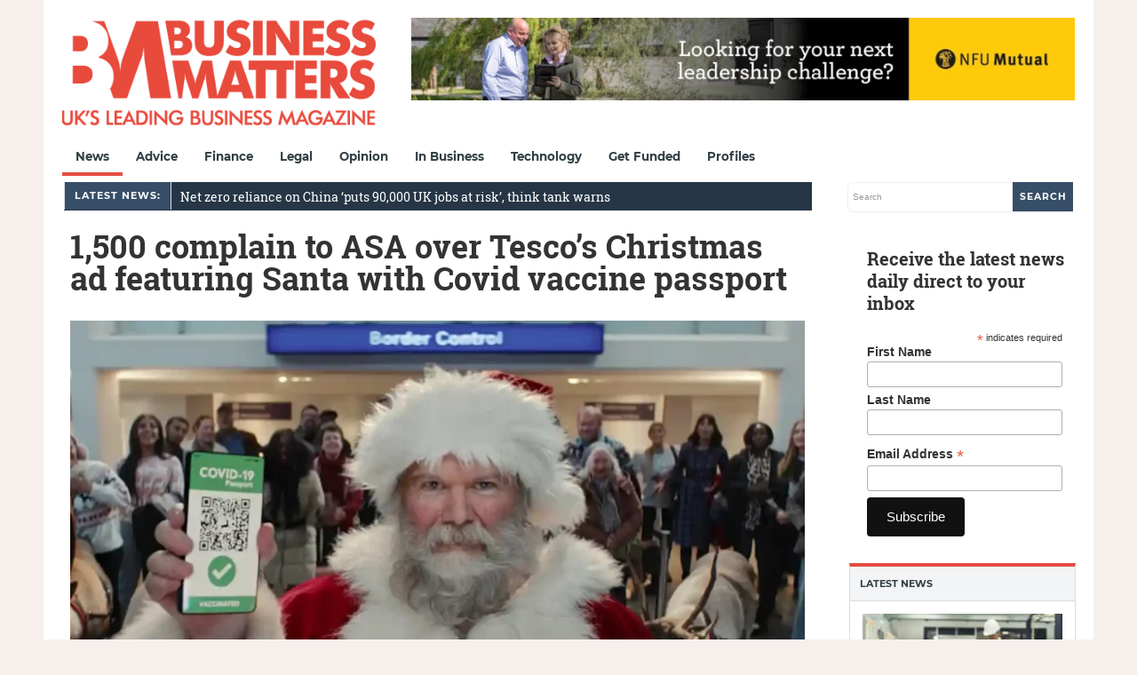

--- FILE ---
content_type: text/html; charset=UTF-8
request_url: https://bmmagazine.co.uk/news/1500-complain-to-asa-over-tescos-christmas-ad-featuring-santa-with-covid-vaccine-passport/
body_size: 28531
content:
<!DOCTYPE html>
<html lang="en-GB">
<head><meta charset="UTF-8"><script>if(navigator.userAgent.match(/MSIE|Internet Explorer/i)||navigator.userAgent.match(/Trident\/7\..*?rv:11/i)){var href=document.location.href;if(!href.match(/[?&]nowprocket/)){if(href.indexOf("?")==-1){if(href.indexOf("#")==-1){document.location.href=href+"?nowprocket=1"}else{document.location.href=href.replace("#","?nowprocket=1#")}}else{if(href.indexOf("#")==-1){document.location.href=href+"&nowprocket=1"}else{document.location.href=href.replace("#","&nowprocket=1#")}}}}</script><script>(()=>{class RocketLazyLoadScripts{constructor(){this.v="2.0.4",this.userEvents=["keydown","keyup","mousedown","mouseup","mousemove","mouseover","mouseout","touchmove","touchstart","touchend","touchcancel","wheel","click","dblclick","input"],this.attributeEvents=["onblur","onclick","oncontextmenu","ondblclick","onfocus","onmousedown","onmouseenter","onmouseleave","onmousemove","onmouseout","onmouseover","onmouseup","onmousewheel","onscroll","onsubmit"]}async t(){this.i(),this.o(),/iP(ad|hone)/.test(navigator.userAgent)&&this.h(),this.u(),this.l(this),this.m(),this.k(this),this.p(this),this._(),await Promise.all([this.R(),this.L()]),this.lastBreath=Date.now(),this.S(this),this.P(),this.D(),this.O(),this.M(),await this.C(this.delayedScripts.normal),await this.C(this.delayedScripts.defer),await this.C(this.delayedScripts.async),await this.T(),await this.F(),await this.j(),await this.A(),window.dispatchEvent(new Event("rocket-allScriptsLoaded")),this.everythingLoaded=!0,this.lastTouchEnd&&await new Promise(t=>setTimeout(t,500-Date.now()+this.lastTouchEnd)),this.I(),this.H(),this.U(),this.W()}i(){this.CSPIssue=sessionStorage.getItem("rocketCSPIssue"),document.addEventListener("securitypolicyviolation",t=>{this.CSPIssue||"script-src-elem"!==t.violatedDirective||"data"!==t.blockedURI||(this.CSPIssue=!0,sessionStorage.setItem("rocketCSPIssue",!0))},{isRocket:!0})}o(){window.addEventListener("pageshow",t=>{this.persisted=t.persisted,this.realWindowLoadedFired=!0},{isRocket:!0}),window.addEventListener("pagehide",()=>{this.onFirstUserAction=null},{isRocket:!0})}h(){let t;function e(e){t=e}window.addEventListener("touchstart",e,{isRocket:!0}),window.addEventListener("touchend",function i(o){o.changedTouches[0]&&t.changedTouches[0]&&Math.abs(o.changedTouches[0].pageX-t.changedTouches[0].pageX)<10&&Math.abs(o.changedTouches[0].pageY-t.changedTouches[0].pageY)<10&&o.timeStamp-t.timeStamp<200&&(window.removeEventListener("touchstart",e,{isRocket:!0}),window.removeEventListener("touchend",i,{isRocket:!0}),"INPUT"===o.target.tagName&&"text"===o.target.type||(o.target.dispatchEvent(new TouchEvent("touchend",{target:o.target,bubbles:!0})),o.target.dispatchEvent(new MouseEvent("mouseover",{target:o.target,bubbles:!0})),o.target.dispatchEvent(new PointerEvent("click",{target:o.target,bubbles:!0,cancelable:!0,detail:1,clientX:o.changedTouches[0].clientX,clientY:o.changedTouches[0].clientY})),event.preventDefault()))},{isRocket:!0})}q(t){this.userActionTriggered||("mousemove"!==t.type||this.firstMousemoveIgnored?"keyup"===t.type||"mouseover"===t.type||"mouseout"===t.type||(this.userActionTriggered=!0,this.onFirstUserAction&&this.onFirstUserAction()):this.firstMousemoveIgnored=!0),"click"===t.type&&t.preventDefault(),t.stopPropagation(),t.stopImmediatePropagation(),"touchstart"===this.lastEvent&&"touchend"===t.type&&(this.lastTouchEnd=Date.now()),"click"===t.type&&(this.lastTouchEnd=0),this.lastEvent=t.type,t.composedPath&&t.composedPath()[0].getRootNode()instanceof ShadowRoot&&(t.rocketTarget=t.composedPath()[0]),this.savedUserEvents.push(t)}u(){this.savedUserEvents=[],this.userEventHandler=this.q.bind(this),this.userEvents.forEach(t=>window.addEventListener(t,this.userEventHandler,{passive:!1,isRocket:!0})),document.addEventListener("visibilitychange",this.userEventHandler,{isRocket:!0})}U(){this.userEvents.forEach(t=>window.removeEventListener(t,this.userEventHandler,{passive:!1,isRocket:!0})),document.removeEventListener("visibilitychange",this.userEventHandler,{isRocket:!0}),this.savedUserEvents.forEach(t=>{(t.rocketTarget||t.target).dispatchEvent(new window[t.constructor.name](t.type,t))})}m(){const t="return false",e=Array.from(this.attributeEvents,t=>"data-rocket-"+t),i="["+this.attributeEvents.join("],[")+"]",o="[data-rocket-"+this.attributeEvents.join("],[data-rocket-")+"]",s=(e,i,o)=>{o&&o!==t&&(e.setAttribute("data-rocket-"+i,o),e["rocket"+i]=new Function("event",o),e.setAttribute(i,t))};new MutationObserver(t=>{for(const n of t)"attributes"===n.type&&(n.attributeName.startsWith("data-rocket-")||this.everythingLoaded?n.attributeName.startsWith("data-rocket-")&&this.everythingLoaded&&this.N(n.target,n.attributeName.substring(12)):s(n.target,n.attributeName,n.target.getAttribute(n.attributeName))),"childList"===n.type&&n.addedNodes.forEach(t=>{if(t.nodeType===Node.ELEMENT_NODE)if(this.everythingLoaded)for(const i of[t,...t.querySelectorAll(o)])for(const t of i.getAttributeNames())e.includes(t)&&this.N(i,t.substring(12));else for(const e of[t,...t.querySelectorAll(i)])for(const t of e.getAttributeNames())this.attributeEvents.includes(t)&&s(e,t,e.getAttribute(t))})}).observe(document,{subtree:!0,childList:!0,attributeFilter:[...this.attributeEvents,...e]})}I(){this.attributeEvents.forEach(t=>{document.querySelectorAll("[data-rocket-"+t+"]").forEach(e=>{this.N(e,t)})})}N(t,e){const i=t.getAttribute("data-rocket-"+e);i&&(t.setAttribute(e,i),t.removeAttribute("data-rocket-"+e))}k(t){Object.defineProperty(HTMLElement.prototype,"onclick",{get(){return this.rocketonclick||null},set(e){this.rocketonclick=e,this.setAttribute(t.everythingLoaded?"onclick":"data-rocket-onclick","this.rocketonclick(event)")}})}S(t){function e(e,i){let o=e[i];e[i]=null,Object.defineProperty(e,i,{get:()=>o,set(s){t.everythingLoaded?o=s:e["rocket"+i]=o=s}})}e(document,"onreadystatechange"),e(window,"onload"),e(window,"onpageshow");try{Object.defineProperty(document,"readyState",{get:()=>t.rocketReadyState,set(e){t.rocketReadyState=e},configurable:!0}),document.readyState="loading"}catch(t){console.log("WPRocket DJE readyState conflict, bypassing")}}l(t){this.originalAddEventListener=EventTarget.prototype.addEventListener,this.originalRemoveEventListener=EventTarget.prototype.removeEventListener,this.savedEventListeners=[],EventTarget.prototype.addEventListener=function(e,i,o){o&&o.isRocket||!t.B(e,this)&&!t.userEvents.includes(e)||t.B(e,this)&&!t.userActionTriggered||e.startsWith("rocket-")||t.everythingLoaded?t.originalAddEventListener.call(this,e,i,o):(t.savedEventListeners.push({target:this,remove:!1,type:e,func:i,options:o}),"mouseenter"!==e&&"mouseleave"!==e||t.originalAddEventListener.call(this,e,t.savedUserEvents.push,o))},EventTarget.prototype.removeEventListener=function(e,i,o){o&&o.isRocket||!t.B(e,this)&&!t.userEvents.includes(e)||t.B(e,this)&&!t.userActionTriggered||e.startsWith("rocket-")||t.everythingLoaded?t.originalRemoveEventListener.call(this,e,i,o):t.savedEventListeners.push({target:this,remove:!0,type:e,func:i,options:o})}}J(t,e){this.savedEventListeners=this.savedEventListeners.filter(i=>{let o=i.type,s=i.target||window;return e!==o||t!==s||(this.B(o,s)&&(i.type="rocket-"+o),this.$(i),!1)})}H(){EventTarget.prototype.addEventListener=this.originalAddEventListener,EventTarget.prototype.removeEventListener=this.originalRemoveEventListener,this.savedEventListeners.forEach(t=>this.$(t))}$(t){t.remove?this.originalRemoveEventListener.call(t.target,t.type,t.func,t.options):this.originalAddEventListener.call(t.target,t.type,t.func,t.options)}p(t){let e;function i(e){return t.everythingLoaded?e:e.split(" ").map(t=>"load"===t||t.startsWith("load.")?"rocket-jquery-load":t).join(" ")}function o(o){function s(e){const s=o.fn[e];o.fn[e]=o.fn.init.prototype[e]=function(){return this[0]===window&&t.userActionTriggered&&("string"==typeof arguments[0]||arguments[0]instanceof String?arguments[0]=i(arguments[0]):"object"==typeof arguments[0]&&Object.keys(arguments[0]).forEach(t=>{const e=arguments[0][t];delete arguments[0][t],arguments[0][i(t)]=e})),s.apply(this,arguments),this}}if(o&&o.fn&&!t.allJQueries.includes(o)){const e={DOMContentLoaded:[],"rocket-DOMContentLoaded":[]};for(const t in e)document.addEventListener(t,()=>{e[t].forEach(t=>t())},{isRocket:!0});o.fn.ready=o.fn.init.prototype.ready=function(i){function s(){parseInt(o.fn.jquery)>2?setTimeout(()=>i.bind(document)(o)):i.bind(document)(o)}return"function"==typeof i&&(t.realDomReadyFired?!t.userActionTriggered||t.fauxDomReadyFired?s():e["rocket-DOMContentLoaded"].push(s):e.DOMContentLoaded.push(s)),o([])},s("on"),s("one"),s("off"),t.allJQueries.push(o)}e=o}t.allJQueries=[],o(window.jQuery),Object.defineProperty(window,"jQuery",{get:()=>e,set(t){o(t)}})}P(){const t=new Map;document.write=document.writeln=function(e){const i=document.currentScript,o=document.createRange(),s=i.parentElement;let n=t.get(i);void 0===n&&(n=i.nextSibling,t.set(i,n));const c=document.createDocumentFragment();o.setStart(c,0),c.appendChild(o.createContextualFragment(e)),s.insertBefore(c,n)}}async R(){return new Promise(t=>{this.userActionTriggered?t():this.onFirstUserAction=t})}async L(){return new Promise(t=>{document.addEventListener("DOMContentLoaded",()=>{this.realDomReadyFired=!0,t()},{isRocket:!0})})}async j(){return this.realWindowLoadedFired?Promise.resolve():new Promise(t=>{window.addEventListener("load",t,{isRocket:!0})})}M(){this.pendingScripts=[];this.scriptsMutationObserver=new MutationObserver(t=>{for(const e of t)e.addedNodes.forEach(t=>{"SCRIPT"!==t.tagName||t.noModule||t.isWPRocket||this.pendingScripts.push({script:t,promise:new Promise(e=>{const i=()=>{const i=this.pendingScripts.findIndex(e=>e.script===t);i>=0&&this.pendingScripts.splice(i,1),e()};t.addEventListener("load",i,{isRocket:!0}),t.addEventListener("error",i,{isRocket:!0}),setTimeout(i,1e3)})})})}),this.scriptsMutationObserver.observe(document,{childList:!0,subtree:!0})}async F(){await this.X(),this.pendingScripts.length?(await this.pendingScripts[0].promise,await this.F()):this.scriptsMutationObserver.disconnect()}D(){this.delayedScripts={normal:[],async:[],defer:[]},document.querySelectorAll("script[type$=rocketlazyloadscript]").forEach(t=>{t.hasAttribute("data-rocket-src")?t.hasAttribute("async")&&!1!==t.async?this.delayedScripts.async.push(t):t.hasAttribute("defer")&&!1!==t.defer||"module"===t.getAttribute("data-rocket-type")?this.delayedScripts.defer.push(t):this.delayedScripts.normal.push(t):this.delayedScripts.normal.push(t)})}async _(){await this.L();let t=[];document.querySelectorAll("script[type$=rocketlazyloadscript][data-rocket-src]").forEach(e=>{let i=e.getAttribute("data-rocket-src");if(i&&!i.startsWith("data:")){i.startsWith("//")&&(i=location.protocol+i);try{const o=new URL(i).origin;o!==location.origin&&t.push({src:o,crossOrigin:e.crossOrigin||"module"===e.getAttribute("data-rocket-type")})}catch(t){}}}),t=[...new Map(t.map(t=>[JSON.stringify(t),t])).values()],this.Y(t,"preconnect")}async G(t){if(await this.K(),!0!==t.noModule||!("noModule"in HTMLScriptElement.prototype))return new Promise(e=>{let i;function o(){(i||t).setAttribute("data-rocket-status","executed"),e()}try{if(navigator.userAgent.includes("Firefox/")||""===navigator.vendor||this.CSPIssue)i=document.createElement("script"),[...t.attributes].forEach(t=>{let e=t.nodeName;"type"!==e&&("data-rocket-type"===e&&(e="type"),"data-rocket-src"===e&&(e="src"),i.setAttribute(e,t.nodeValue))}),t.text&&(i.text=t.text),t.nonce&&(i.nonce=t.nonce),i.hasAttribute("src")?(i.addEventListener("load",o,{isRocket:!0}),i.addEventListener("error",()=>{i.setAttribute("data-rocket-status","failed-network"),e()},{isRocket:!0}),setTimeout(()=>{i.isConnected||e()},1)):(i.text=t.text,o()),i.isWPRocket=!0,t.parentNode.replaceChild(i,t);else{const i=t.getAttribute("data-rocket-type"),s=t.getAttribute("data-rocket-src");i?(t.type=i,t.removeAttribute("data-rocket-type")):t.removeAttribute("type"),t.addEventListener("load",o,{isRocket:!0}),t.addEventListener("error",i=>{this.CSPIssue&&i.target.src.startsWith("data:")?(console.log("WPRocket: CSP fallback activated"),t.removeAttribute("src"),this.G(t).then(e)):(t.setAttribute("data-rocket-status","failed-network"),e())},{isRocket:!0}),s?(t.fetchPriority="high",t.removeAttribute("data-rocket-src"),t.src=s):t.src="data:text/javascript;base64,"+window.btoa(unescape(encodeURIComponent(t.text)))}}catch(i){t.setAttribute("data-rocket-status","failed-transform"),e()}});t.setAttribute("data-rocket-status","skipped")}async C(t){const e=t.shift();return e?(e.isConnected&&await this.G(e),this.C(t)):Promise.resolve()}O(){this.Y([...this.delayedScripts.normal,...this.delayedScripts.defer,...this.delayedScripts.async],"preload")}Y(t,e){this.trash=this.trash||[];let i=!0;var o=document.createDocumentFragment();t.forEach(t=>{const s=t.getAttribute&&t.getAttribute("data-rocket-src")||t.src;if(s&&!s.startsWith("data:")){const n=document.createElement("link");n.href=s,n.rel=e,"preconnect"!==e&&(n.as="script",n.fetchPriority=i?"high":"low"),t.getAttribute&&"module"===t.getAttribute("data-rocket-type")&&(n.crossOrigin=!0),t.crossOrigin&&(n.crossOrigin=t.crossOrigin),t.integrity&&(n.integrity=t.integrity),t.nonce&&(n.nonce=t.nonce),o.appendChild(n),this.trash.push(n),i=!1}}),document.head.appendChild(o)}W(){this.trash.forEach(t=>t.remove())}async T(){try{document.readyState="interactive"}catch(t){}this.fauxDomReadyFired=!0;try{await this.K(),this.J(document,"readystatechange"),document.dispatchEvent(new Event("rocket-readystatechange")),await this.K(),document.rocketonreadystatechange&&document.rocketonreadystatechange(),await this.K(),this.J(document,"DOMContentLoaded"),document.dispatchEvent(new Event("rocket-DOMContentLoaded")),await this.K(),this.J(window,"DOMContentLoaded"),window.dispatchEvent(new Event("rocket-DOMContentLoaded"))}catch(t){console.error(t)}}async A(){try{document.readyState="complete"}catch(t){}try{await this.K(),this.J(document,"readystatechange"),document.dispatchEvent(new Event("rocket-readystatechange")),await this.K(),document.rocketonreadystatechange&&document.rocketonreadystatechange(),await this.K(),this.J(window,"load"),window.dispatchEvent(new Event("rocket-load")),await this.K(),window.rocketonload&&window.rocketonload(),await this.K(),this.allJQueries.forEach(t=>t(window).trigger("rocket-jquery-load")),await this.K(),this.J(window,"pageshow");const t=new Event("rocket-pageshow");t.persisted=this.persisted,window.dispatchEvent(t),await this.K(),window.rocketonpageshow&&window.rocketonpageshow({persisted:this.persisted})}catch(t){console.error(t)}}async K(){Date.now()-this.lastBreath>45&&(await this.X(),this.lastBreath=Date.now())}async X(){return document.hidden?new Promise(t=>setTimeout(t)):new Promise(t=>requestAnimationFrame(t))}B(t,e){return e===document&&"readystatechange"===t||(e===document&&"DOMContentLoaded"===t||(e===window&&"DOMContentLoaded"===t||(e===window&&"load"===t||e===window&&"pageshow"===t)))}static run(){(new RocketLazyLoadScripts).t()}}RocketLazyLoadScripts.run()})();</script>

<meta name="viewport" content="width=device-width, initial-scale=1">
<link rel="profile" href="http://gmpg.org/xfn/11">
<link rel="pingback" href="https://bmmagazine.co.uk/xmlrpc.php">


<meta name='robots' content='index, follow, max-image-preview:large, max-snippet:-1, max-video-preview:-1' />

	<!-- This site is optimized with the Yoast SEO Premium plugin v26.7 (Yoast SEO v26.7) - https://yoast.com/wordpress/plugins/seo/ -->
	<title>1,500 complain over Tesco&#039;s Christmas advert</title>
<link data-rocket-preload as="style" href="https://fonts.googleapis.com/css?family=Roboto%20Slab&#038;display=swap" rel="preload">
<link href="https://fonts.googleapis.com/css?family=Roboto%20Slab&#038;display=swap" media="print" onload="this.media=&#039;all&#039;" rel="stylesheet">
<noscript><link rel="stylesheet" href="https://fonts.googleapis.com/css?family=Roboto%20Slab&#038;display=swap"></noscript>
	<meta name="description" content="Tesco’s festive TV ad featuring Santa Claus bearing a Covid vaccine passport has prompted more than 1,500 complaints" />
	<link rel="canonical" href="https://bmmagazine.co.uk/news/1500-complain-to-asa-over-tescos-christmas-ad-featuring-santa-with-covid-vaccine-passport/" />
	<meta property="og:locale" content="en_GB" />
	<meta property="og:type" content="article" />
	<meta property="og:title" content="1,500 complain to ASA over Tesco&#039;s Christmas ad featuring Santa with Covid vaccine passport" />
	<meta property="og:description" content="Tesco’s festive TV ad featuring Santa Claus bearing a Covid vaccine passport has prompted more than 1,500 complaints" />
	<meta property="og:url" content="https://bmmagazine.co.uk/news/1500-complain-to-asa-over-tescos-christmas-ad-featuring-santa-with-covid-vaccine-passport/" />
	<meta property="og:site_name" content="Business Matters" />
	<meta property="article:publisher" content="https://www.facebook.com/BusinessMatters" />
	<meta property="article:published_time" content="2021-11-16T09:06:18+00:00" />
	<meta property="og:image" content="https://bmmagazine.co.uk/wp-content/uploads/2021/11/2560.jpg-scaled.webp" />
	<meta property="og:image:width" content="850" />
	<meta property="og:image:height" content="510" />
	<meta property="og:image:type" content="image/webp" />
	<meta name="author" content="Business Matters" />
	<meta name="twitter:card" content="summary_large_image" />
	<meta name="twitter:creator" content="@BizMattersmag" />
	<meta name="twitter:site" content="@BizMattersmag" />
	<meta name="twitter:label1" content="Written by" />
	<meta name="twitter:data1" content="Business Matters" />
	<meta name="twitter:label2" content="Estimated reading time" />
	<meta name="twitter:data2" content="2 minutes" />
	<script type="application/ld+json" class="yoast-schema-graph">{"@context":"https://schema.org","@graph":[{"@type":"Article","@id":"https://bmmagazine.co.uk/news/1500-complain-to-asa-over-tescos-christmas-ad-featuring-santa-with-covid-vaccine-passport/#article","isPartOf":{"@id":"https://bmmagazine.co.uk/news/1500-complain-to-asa-over-tescos-christmas-ad-featuring-santa-with-covid-vaccine-passport/"},"author":{"name":"Business Matters","@id":"https://bmmagazine.co.uk/#/schema/person/a930a2812a66d5854d91552519b7e43f"},"headline":"1,500 complain to ASA over Tesco&#8217;s Christmas ad featuring Santa with Covid vaccine passport","datePublished":"2021-11-16T09:06:18+00:00","mainEntityOfPage":{"@id":"https://bmmagazine.co.uk/news/1500-complain-to-asa-over-tescos-christmas-ad-featuring-santa-with-covid-vaccine-passport/"},"wordCount":320,"commentCount":0,"publisher":{"@id":"https://bmmagazine.co.uk/#organization"},"image":{"@id":"https://bmmagazine.co.uk/news/1500-complain-to-asa-over-tescos-christmas-ad-featuring-santa-with-covid-vaccine-passport/#primaryimage"},"thumbnailUrl":"https://bmmagazine.co.uk/wp-content/uploads/2021/11/2560.jpg-scaled.webp","articleSection":["Marketing","News"],"inLanguage":"en-GB","potentialAction":[{"@type":"CommentAction","name":"Comment","target":["https://bmmagazine.co.uk/news/1500-complain-to-asa-over-tescos-christmas-ad-featuring-santa-with-covid-vaccine-passport/#respond"]}],"copyrightYear":"2021","copyrightHolder":{"@id":"https://bmmagazine.co.uk/#organization"}},{"@type":"WebPage","@id":"https://bmmagazine.co.uk/news/1500-complain-to-asa-over-tescos-christmas-ad-featuring-santa-with-covid-vaccine-passport/","url":"https://bmmagazine.co.uk/news/1500-complain-to-asa-over-tescos-christmas-ad-featuring-santa-with-covid-vaccine-passport/","name":"1,500 complain over Tesco's Christmas advert","isPartOf":{"@id":"https://bmmagazine.co.uk/#website"},"primaryImageOfPage":{"@id":"https://bmmagazine.co.uk/news/1500-complain-to-asa-over-tescos-christmas-ad-featuring-santa-with-covid-vaccine-passport/#primaryimage"},"image":{"@id":"https://bmmagazine.co.uk/news/1500-complain-to-asa-over-tescos-christmas-ad-featuring-santa-with-covid-vaccine-passport/#primaryimage"},"thumbnailUrl":"https://bmmagazine.co.uk/wp-content/uploads/2021/11/2560.jpg-scaled.webp","datePublished":"2021-11-16T09:06:18+00:00","description":"Tesco’s festive TV ad featuring Santa Claus bearing a Covid vaccine passport has prompted more than 1,500 complaints","breadcrumb":{"@id":"https://bmmagazine.co.uk/news/1500-complain-to-asa-over-tescos-christmas-ad-featuring-santa-with-covid-vaccine-passport/#breadcrumb"},"inLanguage":"en-GB","potentialAction":[{"@type":"ReadAction","target":["https://bmmagazine.co.uk/news/1500-complain-to-asa-over-tescos-christmas-ad-featuring-santa-with-covid-vaccine-passport/"]}]},{"@type":"ImageObject","inLanguage":"en-GB","@id":"https://bmmagazine.co.uk/news/1500-complain-to-asa-over-tescos-christmas-ad-featuring-santa-with-covid-vaccine-passport/#primaryimage","url":"https://bmmagazine.co.uk/wp-content/uploads/2021/11/2560.jpg-scaled.webp","contentUrl":"https://bmmagazine.co.uk/wp-content/uploads/2021/11/2560.jpg-scaled.webp","width":850,"height":510,"caption":"1,500 complain to ASA over Tesco's Christmas ad featuring Santa with Covid vaccine passport"},{"@type":"BreadcrumbList","@id":"https://bmmagazine.co.uk/news/1500-complain-to-asa-over-tescos-christmas-ad-featuring-santa-with-covid-vaccine-passport/#breadcrumb","itemListElement":[{"@type":"ListItem","position":1,"name":"Home","item":"https://bmmagazine.co.uk/"},{"@type":"ListItem","position":2,"name":"News","item":"https://bmmagazine.co.uk/news/"},{"@type":"ListItem","position":3,"name":"1,500 complain to ASA over Tesco&#8217;s Christmas ad featuring Santa with Covid vaccine passport"}]},{"@type":"WebSite","@id":"https://bmmagazine.co.uk/#website","url":"https://bmmagazine.co.uk/","name":"Business Matters","description":"UK&#039;s leading SME business magazine","publisher":{"@id":"https://bmmagazine.co.uk/#organization"},"potentialAction":[{"@type":"SearchAction","target":{"@type":"EntryPoint","urlTemplate":"https://bmmagazine.co.uk/?s={search_term_string}"},"query-input":{"@type":"PropertyValueSpecification","valueRequired":true,"valueName":"search_term_string"}}],"inLanguage":"en-GB"},{"@type":"Organization","@id":"https://bmmagazine.co.uk/#organization","name":"Business Matters","url":"https://bmmagazine.co.uk/","logo":{"@type":"ImageObject","inLanguage":"en-GB","@id":"https://bmmagazine.co.uk/#/schema/logo/image/","url":"https://bmmagazine.co.uk/wp-content/uploads/2025/09/BM-New_logo_RED-scaled.png","contentUrl":"https://bmmagazine.co.uk/wp-content/uploads/2025/09/BM-New_logo_RED-scaled.png","width":850,"height":319,"caption":"Business Matters"},"image":{"@id":"https://bmmagazine.co.uk/#/schema/logo/image/"},"sameAs":["https://www.facebook.com/BusinessMatters","https://x.com/BizMattersmag","https://www.instagram.com/businessmatters/","https://www.linkedin.com/company/business-matters-magazine/about/","https://en.wikipedia.org/wiki/Business_Matters"],"description":"Capital Business Media is a leading specialist media and information business, dedicated to empowering professionals and consumers with the insights they need for confident decision-making. Since our launch nearly two decades ago, we’ve focused on building thriving, niche communities through compelling storytelling, initially in print and now across every channel our audiences use—online, social media, broadcast, and live events.","email":"info@cbmeg.co.uk","telephone":"020 7148 3861","legalName":"Capital Business Media Ltd","foundingDate":"2011-12-01","numberOfEmployees":{"@type":"QuantitativeValue","minValue":"11","maxValue":"50"}},{"@type":"Person","@id":"https://bmmagazine.co.uk/#/schema/person/a930a2812a66d5854d91552519b7e43f","name":"Business Matters","image":{"@type":"ImageObject","inLanguage":"en-GB","@id":"https://bmmagazine.co.uk/#/schema/person/image/","url":"https://bmmagazine.co.uk/wp-content/uploads/2012/07/bm_twitter2.png","contentUrl":"https://bmmagazine.co.uk/wp-content/uploads/2012/07/bm_twitter2.png","caption":"Business Matters"},"sameAs":["https://x.com/BizMattersmag"],"url":"https://bmmagazine.co.uk/author/businessmatters/"}]}</script>
	<!-- / Yoast SEO Premium plugin. -->


<link rel='dns-prefetch' href='//bmmagazine.co.uk' />
<link rel='dns-prefetch' href='//www.googletagmanager.com' />
<link rel='dns-prefetch' href='//maxcdn.bootstrapcdn.com' />
<link rel='dns-prefetch' href='//fonts.googleapis.com' />
<link href='https://fonts.gstatic.com' crossorigin rel='preconnect' />
<link rel="alternate" type="application/rss+xml" title="Business Matters &raquo; Feed" href="https://bmmagazine.co.uk/feed/" />
<style id='wp-img-auto-sizes-contain-inline-css' type='text/css'>
img:is([sizes=auto i],[sizes^="auto," i]){contain-intrinsic-size:3000px 1500px}
/*# sourceURL=wp-img-auto-sizes-contain-inline-css */
</style>
<style id='wp-block-library-inline-css' type='text/css'>
:root{--wp-block-synced-color:#7a00df;--wp-block-synced-color--rgb:122,0,223;--wp-bound-block-color:var(--wp-block-synced-color);--wp-editor-canvas-background:#ddd;--wp-admin-theme-color:#007cba;--wp-admin-theme-color--rgb:0,124,186;--wp-admin-theme-color-darker-10:#006ba1;--wp-admin-theme-color-darker-10--rgb:0,107,160.5;--wp-admin-theme-color-darker-20:#005a87;--wp-admin-theme-color-darker-20--rgb:0,90,135;--wp-admin-border-width-focus:2px}@media (min-resolution:192dpi){:root{--wp-admin-border-width-focus:1.5px}}.wp-element-button{cursor:pointer}:root .has-very-light-gray-background-color{background-color:#eee}:root .has-very-dark-gray-background-color{background-color:#313131}:root .has-very-light-gray-color{color:#eee}:root .has-very-dark-gray-color{color:#313131}:root .has-vivid-green-cyan-to-vivid-cyan-blue-gradient-background{background:linear-gradient(135deg,#00d084,#0693e3)}:root .has-purple-crush-gradient-background{background:linear-gradient(135deg,#34e2e4,#4721fb 50%,#ab1dfe)}:root .has-hazy-dawn-gradient-background{background:linear-gradient(135deg,#faaca8,#dad0ec)}:root .has-subdued-olive-gradient-background{background:linear-gradient(135deg,#fafae1,#67a671)}:root .has-atomic-cream-gradient-background{background:linear-gradient(135deg,#fdd79a,#004a59)}:root .has-nightshade-gradient-background{background:linear-gradient(135deg,#330968,#31cdcf)}:root .has-midnight-gradient-background{background:linear-gradient(135deg,#020381,#2874fc)}:root{--wp--preset--font-size--normal:16px;--wp--preset--font-size--huge:42px}.has-regular-font-size{font-size:1em}.has-larger-font-size{font-size:2.625em}.has-normal-font-size{font-size:var(--wp--preset--font-size--normal)}.has-huge-font-size{font-size:var(--wp--preset--font-size--huge)}.has-text-align-center{text-align:center}.has-text-align-left{text-align:left}.has-text-align-right{text-align:right}.has-fit-text{white-space:nowrap!important}#end-resizable-editor-section{display:none}.aligncenter{clear:both}.items-justified-left{justify-content:flex-start}.items-justified-center{justify-content:center}.items-justified-right{justify-content:flex-end}.items-justified-space-between{justify-content:space-between}.screen-reader-text{border:0;clip-path:inset(50%);height:1px;margin:-1px;overflow:hidden;padding:0;position:absolute;width:1px;word-wrap:normal!important}.screen-reader-text:focus{background-color:#ddd;clip-path:none;color:#444;display:block;font-size:1em;height:auto;left:5px;line-height:normal;padding:15px 23px 14px;text-decoration:none;top:5px;width:auto;z-index:100000}html :where(.has-border-color){border-style:solid}html :where([style*=border-top-color]){border-top-style:solid}html :where([style*=border-right-color]){border-right-style:solid}html :where([style*=border-bottom-color]){border-bottom-style:solid}html :where([style*=border-left-color]){border-left-style:solid}html :where([style*=border-width]){border-style:solid}html :where([style*=border-top-width]){border-top-style:solid}html :where([style*=border-right-width]){border-right-style:solid}html :where([style*=border-bottom-width]){border-bottom-style:solid}html :where([style*=border-left-width]){border-left-style:solid}html :where(img[class*=wp-image-]){height:auto;max-width:100%}:where(figure){margin:0 0 1em}html :where(.is-position-sticky){--wp-admin--admin-bar--position-offset:var(--wp-admin--admin-bar--height,0px)}@media screen and (max-width:600px){html :where(.is-position-sticky){--wp-admin--admin-bar--position-offset:0px}}

/*# sourceURL=wp-block-library-inline-css */
</style><style id='global-styles-inline-css' type='text/css'>
:root{--wp--preset--aspect-ratio--square: 1;--wp--preset--aspect-ratio--4-3: 4/3;--wp--preset--aspect-ratio--3-4: 3/4;--wp--preset--aspect-ratio--3-2: 3/2;--wp--preset--aspect-ratio--2-3: 2/3;--wp--preset--aspect-ratio--16-9: 16/9;--wp--preset--aspect-ratio--9-16: 9/16;--wp--preset--color--black: #000000;--wp--preset--color--cyan-bluish-gray: #abb8c3;--wp--preset--color--white: #ffffff;--wp--preset--color--pale-pink: #f78da7;--wp--preset--color--vivid-red: #cf2e2e;--wp--preset--color--luminous-vivid-orange: #ff6900;--wp--preset--color--luminous-vivid-amber: #fcb900;--wp--preset--color--light-green-cyan: #7bdcb5;--wp--preset--color--vivid-green-cyan: #00d084;--wp--preset--color--pale-cyan-blue: #8ed1fc;--wp--preset--color--vivid-cyan-blue: #0693e3;--wp--preset--color--vivid-purple: #9b51e0;--wp--preset--gradient--vivid-cyan-blue-to-vivid-purple: linear-gradient(135deg,rgb(6,147,227) 0%,rgb(155,81,224) 100%);--wp--preset--gradient--light-green-cyan-to-vivid-green-cyan: linear-gradient(135deg,rgb(122,220,180) 0%,rgb(0,208,130) 100%);--wp--preset--gradient--luminous-vivid-amber-to-luminous-vivid-orange: linear-gradient(135deg,rgb(252,185,0) 0%,rgb(255,105,0) 100%);--wp--preset--gradient--luminous-vivid-orange-to-vivid-red: linear-gradient(135deg,rgb(255,105,0) 0%,rgb(207,46,46) 100%);--wp--preset--gradient--very-light-gray-to-cyan-bluish-gray: linear-gradient(135deg,rgb(238,238,238) 0%,rgb(169,184,195) 100%);--wp--preset--gradient--cool-to-warm-spectrum: linear-gradient(135deg,rgb(74,234,220) 0%,rgb(151,120,209) 20%,rgb(207,42,186) 40%,rgb(238,44,130) 60%,rgb(251,105,98) 80%,rgb(254,248,76) 100%);--wp--preset--gradient--blush-light-purple: linear-gradient(135deg,rgb(255,206,236) 0%,rgb(152,150,240) 100%);--wp--preset--gradient--blush-bordeaux: linear-gradient(135deg,rgb(254,205,165) 0%,rgb(254,45,45) 50%,rgb(107,0,62) 100%);--wp--preset--gradient--luminous-dusk: linear-gradient(135deg,rgb(255,203,112) 0%,rgb(199,81,192) 50%,rgb(65,88,208) 100%);--wp--preset--gradient--pale-ocean: linear-gradient(135deg,rgb(255,245,203) 0%,rgb(182,227,212) 50%,rgb(51,167,181) 100%);--wp--preset--gradient--electric-grass: linear-gradient(135deg,rgb(202,248,128) 0%,rgb(113,206,126) 100%);--wp--preset--gradient--midnight: linear-gradient(135deg,rgb(2,3,129) 0%,rgb(40,116,252) 100%);--wp--preset--font-size--small: 13px;--wp--preset--font-size--medium: 20px;--wp--preset--font-size--large: 36px;--wp--preset--font-size--x-large: 42px;--wp--preset--spacing--20: 0.44rem;--wp--preset--spacing--30: 0.67rem;--wp--preset--spacing--40: 1rem;--wp--preset--spacing--50: 1.5rem;--wp--preset--spacing--60: 2.25rem;--wp--preset--spacing--70: 3.38rem;--wp--preset--spacing--80: 5.06rem;--wp--preset--shadow--natural: 6px 6px 9px rgba(0, 0, 0, 0.2);--wp--preset--shadow--deep: 12px 12px 50px rgba(0, 0, 0, 0.4);--wp--preset--shadow--sharp: 6px 6px 0px rgba(0, 0, 0, 0.2);--wp--preset--shadow--outlined: 6px 6px 0px -3px rgb(255, 255, 255), 6px 6px rgb(0, 0, 0);--wp--preset--shadow--crisp: 6px 6px 0px rgb(0, 0, 0);}:where(.is-layout-flex){gap: 0.5em;}:where(.is-layout-grid){gap: 0.5em;}body .is-layout-flex{display: flex;}.is-layout-flex{flex-wrap: wrap;align-items: center;}.is-layout-flex > :is(*, div){margin: 0;}body .is-layout-grid{display: grid;}.is-layout-grid > :is(*, div){margin: 0;}:where(.wp-block-columns.is-layout-flex){gap: 2em;}:where(.wp-block-columns.is-layout-grid){gap: 2em;}:where(.wp-block-post-template.is-layout-flex){gap: 1.25em;}:where(.wp-block-post-template.is-layout-grid){gap: 1.25em;}.has-black-color{color: var(--wp--preset--color--black) !important;}.has-cyan-bluish-gray-color{color: var(--wp--preset--color--cyan-bluish-gray) !important;}.has-white-color{color: var(--wp--preset--color--white) !important;}.has-pale-pink-color{color: var(--wp--preset--color--pale-pink) !important;}.has-vivid-red-color{color: var(--wp--preset--color--vivid-red) !important;}.has-luminous-vivid-orange-color{color: var(--wp--preset--color--luminous-vivid-orange) !important;}.has-luminous-vivid-amber-color{color: var(--wp--preset--color--luminous-vivid-amber) !important;}.has-light-green-cyan-color{color: var(--wp--preset--color--light-green-cyan) !important;}.has-vivid-green-cyan-color{color: var(--wp--preset--color--vivid-green-cyan) !important;}.has-pale-cyan-blue-color{color: var(--wp--preset--color--pale-cyan-blue) !important;}.has-vivid-cyan-blue-color{color: var(--wp--preset--color--vivid-cyan-blue) !important;}.has-vivid-purple-color{color: var(--wp--preset--color--vivid-purple) !important;}.has-black-background-color{background-color: var(--wp--preset--color--black) !important;}.has-cyan-bluish-gray-background-color{background-color: var(--wp--preset--color--cyan-bluish-gray) !important;}.has-white-background-color{background-color: var(--wp--preset--color--white) !important;}.has-pale-pink-background-color{background-color: var(--wp--preset--color--pale-pink) !important;}.has-vivid-red-background-color{background-color: var(--wp--preset--color--vivid-red) !important;}.has-luminous-vivid-orange-background-color{background-color: var(--wp--preset--color--luminous-vivid-orange) !important;}.has-luminous-vivid-amber-background-color{background-color: var(--wp--preset--color--luminous-vivid-amber) !important;}.has-light-green-cyan-background-color{background-color: var(--wp--preset--color--light-green-cyan) !important;}.has-vivid-green-cyan-background-color{background-color: var(--wp--preset--color--vivid-green-cyan) !important;}.has-pale-cyan-blue-background-color{background-color: var(--wp--preset--color--pale-cyan-blue) !important;}.has-vivid-cyan-blue-background-color{background-color: var(--wp--preset--color--vivid-cyan-blue) !important;}.has-vivid-purple-background-color{background-color: var(--wp--preset--color--vivid-purple) !important;}.has-black-border-color{border-color: var(--wp--preset--color--black) !important;}.has-cyan-bluish-gray-border-color{border-color: var(--wp--preset--color--cyan-bluish-gray) !important;}.has-white-border-color{border-color: var(--wp--preset--color--white) !important;}.has-pale-pink-border-color{border-color: var(--wp--preset--color--pale-pink) !important;}.has-vivid-red-border-color{border-color: var(--wp--preset--color--vivid-red) !important;}.has-luminous-vivid-orange-border-color{border-color: var(--wp--preset--color--luminous-vivid-orange) !important;}.has-luminous-vivid-amber-border-color{border-color: var(--wp--preset--color--luminous-vivid-amber) !important;}.has-light-green-cyan-border-color{border-color: var(--wp--preset--color--light-green-cyan) !important;}.has-vivid-green-cyan-border-color{border-color: var(--wp--preset--color--vivid-green-cyan) !important;}.has-pale-cyan-blue-border-color{border-color: var(--wp--preset--color--pale-cyan-blue) !important;}.has-vivid-cyan-blue-border-color{border-color: var(--wp--preset--color--vivid-cyan-blue) !important;}.has-vivid-purple-border-color{border-color: var(--wp--preset--color--vivid-purple) !important;}.has-vivid-cyan-blue-to-vivid-purple-gradient-background{background: var(--wp--preset--gradient--vivid-cyan-blue-to-vivid-purple) !important;}.has-light-green-cyan-to-vivid-green-cyan-gradient-background{background: var(--wp--preset--gradient--light-green-cyan-to-vivid-green-cyan) !important;}.has-luminous-vivid-amber-to-luminous-vivid-orange-gradient-background{background: var(--wp--preset--gradient--luminous-vivid-amber-to-luminous-vivid-orange) !important;}.has-luminous-vivid-orange-to-vivid-red-gradient-background{background: var(--wp--preset--gradient--luminous-vivid-orange-to-vivid-red) !important;}.has-very-light-gray-to-cyan-bluish-gray-gradient-background{background: var(--wp--preset--gradient--very-light-gray-to-cyan-bluish-gray) !important;}.has-cool-to-warm-spectrum-gradient-background{background: var(--wp--preset--gradient--cool-to-warm-spectrum) !important;}.has-blush-light-purple-gradient-background{background: var(--wp--preset--gradient--blush-light-purple) !important;}.has-blush-bordeaux-gradient-background{background: var(--wp--preset--gradient--blush-bordeaux) !important;}.has-luminous-dusk-gradient-background{background: var(--wp--preset--gradient--luminous-dusk) !important;}.has-pale-ocean-gradient-background{background: var(--wp--preset--gradient--pale-ocean) !important;}.has-electric-grass-gradient-background{background: var(--wp--preset--gradient--electric-grass) !important;}.has-midnight-gradient-background{background: var(--wp--preset--gradient--midnight) !important;}.has-small-font-size{font-size: var(--wp--preset--font-size--small) !important;}.has-medium-font-size{font-size: var(--wp--preset--font-size--medium) !important;}.has-large-font-size{font-size: var(--wp--preset--font-size--large) !important;}.has-x-large-font-size{font-size: var(--wp--preset--font-size--x-large) !important;}
/*# sourceURL=global-styles-inline-css */
</style>

<style id='classic-theme-styles-inline-css' type='text/css'>
/*! This file is auto-generated */
.wp-block-button__link{color:#fff;background-color:#32373c;border-radius:9999px;box-shadow:none;text-decoration:none;padding:calc(.667em + 2px) calc(1.333em + 2px);font-size:1.125em}.wp-block-file__button{background:#32373c;color:#fff;text-decoration:none}
/*# sourceURL=/wp-includes/css/classic-themes.min.css */
</style>
<link data-minify="1" rel='stylesheet' id='sab_font-awesome-css' href='https://bmmagazine.co.uk/wp-content/cache/min/1/font-awesome/4.7.0/css/font-awesome.min.css?ver=1763219846' type='text/css' media='all' />
<link data-minify="1" rel='stylesheet' id='sab_custom_css-css' href='https://bmmagazine.co.uk/wp-content/cache/min/1/wp-content/plugins/simple-author-bio/css/style.css?ver=1763219846' type='text/css' media='all' />
<link data-minify="1" rel='stylesheet' id='dashicons-css' href='https://bmmagazine.co.uk/wp-content/cache/min/1/wp-includes/css/dashicons.min.css?ver=1763219846' type='text/css' media='all' />
<link data-minify="1" rel='stylesheet' id='thickbox-css' href='https://bmmagazine.co.uk/wp-content/cache/min/1/wp-includes/js/thickbox/thickbox.css?ver=1763219846' type='text/css' media='all' />
<link data-minify="1" rel='stylesheet' id='dw-focus-main-css' href='https://bmmagazine.co.uk/wp-content/cache/min/1/wp-content/themes/dw-focus/assets/css/dw-focus.min.css?ver=1763219846' type='text/css' media='all' />
<link rel='stylesheet' id='dw-focus-style-css' href='https://bmmagazine.co.uk/wp-content/themes/dw-focus/style.css?ver=' type='text/css' media='all' />
<link rel='stylesheet' id='dw-focus-print-css' href='https://bmmagazine.co.uk/wp-content/themes/dw-focus/assets/css/print.css?ver=' type='text/css' media='print' />

<script type="rocketlazyloadscript" data-rocket-type="text/javascript" data-rocket-src="https://bmmagazine.co.uk/wp-includes/js/jquery/jquery.min.js?ver=3.7.1" id="jquery-core-js" data-rocket-defer defer></script>
<script type="rocketlazyloadscript" data-rocket-type="text/javascript" data-rocket-src="https://bmmagazine.co.uk/wp-includes/js/jquery/jquery-migrate.min.js?ver=3.4.1" id="jquery-migrate-js" data-rocket-defer defer></script>
<script type="rocketlazyloadscript" data-rocket-type="text/javascript" data-rocket-src="https://bmmagazine.co.uk/wp-content/themes/dw-focus/assets/js/modernizr.min.js?ver=6.9" id="modernizr-js" data-rocket-defer defer></script>
<script type="rocketlazyloadscript" data-rocket-type="text/javascript" data-rocket-src="https://bmmagazine.co.uk/wp-content/themes/dw-focus/assets/js/jquery-mobile.min.js?ver=1.3.2" id="jquery-mobile-js" data-rocket-defer defer></script>

<!-- Google tag (gtag.js) snippet added by Site Kit -->
<!-- Google Analytics snippet added by Site Kit -->
<script type="text/javascript" src="https://www.googletagmanager.com/gtag/js?id=G-3QS5B1V5KY" id="google_gtagjs-js" async></script>
<script type="text/javascript" id="google_gtagjs-js-after">
/* <![CDATA[ */
window.dataLayer = window.dataLayer || [];function gtag(){dataLayer.push(arguments);}
gtag("set","linker",{"domains":["bmmagazine.co.uk"]});
gtag("js", new Date());
gtag("set", "developer_id.dZTNiMT", true);
gtag("config", "G-3QS5B1V5KY");
//# sourceURL=google_gtagjs-js-after
/* ]]> */
</script>
<meta name="generator" content="Site Kit by Google 1.170.0" /><style type="text/css">a {color: #e84c3c}a:hover, a:active {color: #000000}.site-footer {color: #e84a3c}.site-footer a {color: #e84a3c}.site-footer a:hover, .site-footer a:active {color: #555555}.site-footer #footer-widgets .widget-title {color: #555555}.site-footer .footer-navigation, #footer-widgets { border-color: #333333}#footer-widgets .widget_nav_menu:after {background-color: #333333}.site-footer {background-color:#e84a3c}.author-info {
   display: none;
}body {color:#333333;font-weight:400;font-weight:400;font-size:14px;font-family:Arial;line-height:1.5;}h1, h2, h3, h4, h5, h6, .dw_focus_widget_news_slider .carousel-title-indicators li, .widget_news-slider .carousel-title-indicators li, .post-navigation .nav-links, .dw_focus_widget_news_ticker a, .widget_news-ticker a {font-weight: 400;font-family:Roboto Slab;line-height:1.3;}h1 {font-size:36px}h2 {font-size:28px}h2 {font-size:28px}h3 {font-size:24px}h4 {font-size:18px}h5 {font-size:14px}h6 {font-size:12px}</style><!-- 59d961edd6ddf6de2e30684aa17753f38cbd8121 -->
<script>
  (function(i,s,o,g,r,a,m){i['GoogleAnalyticsObject']=r;i[r]=i[r]||function(){
  (i[r].q=i[r].q||[]).push(arguments)},i[r].l=1*new Date();a=s.createElement(o),
  m=s.getElementsByTagName(o)[0];a.async=1;a.src=g;m.parentNode.insertBefore(a,m)
  })(window,document,'script','https://www.google-analytics.com/analytics.js','ga');

  ga('create', 'UA-38067156-1', 'auto');
  ga('send', 'pageview');

</script>

<!-- Facebook Pixel Code -->
<script type="rocketlazyloadscript">
  !function(f,b,e,v,n,t,s)
  {if(f.fbq)return;n=f.fbq=function(){n.callMethod?
  n.callMethod.apply(n,arguments):n.queue.push(arguments)};
  if(!f._fbq)f._fbq=n;n.push=n;n.loaded=!0;n.version='2.0';
  n.queue=[];t=b.createElement(e);t.async=!0;
  t.src=v;s=b.getElementsByTagName(e)[0];
  s.parentNode.insertBefore(t,s)}(window, document,'script',
  'https://connect.facebook.net/en_US/fbevents.js');
  fbq('init', '2149971195214794');
  fbq('track', 'PageView');
</script>
<noscript><img height="1" width="1" style="display:none"
  src="https://www.facebook.com/tr?id=2149971195214794&ev=PageView&noscript=1"
/></noscript>
<!-- End Facebook Pixel Code -->
<!-- Hotjar Tracking Code for https://bmmagazine.co.uk/ -->
<script type="rocketlazyloadscript">
    (function(h,o,t,j,a,r){
        h.hj=h.hj||function(){(h.hj.q=h.hj.q||[]).push(arguments)};
        h._hjSettings={hjid:2118011,hjsv:6};
        a=o.getElementsByTagName('head')[0];
        r=o.createElement('script');r.async=1;
        r.src=t+h._hjSettings.hjid+j+h._hjSettings.hjsv;
        a.appendChild(r);
    })(window,document,'https://static.hotjar.com/c/hotjar-','.js?sv=');
</script>                <script type="rocketlazyloadscript" id="auto-cmp-tmzr" data-version="v2.2u1.1" data-rocket-type="text/javascript" async="true">
                    (function() {
                    var host = "www.themoneytizer.com";
                    var element = document.createElement('script');
                    var firstScript = document.getElementsByTagName('script')[0];
                    var url = 'https://cmp.inmobi.com'
                        .concat('/choice/', '6Fv0cGNfc_bw8', '/', host, '/choice.js?tag_version=V3');
                    var uspTries = 0;
                    var uspTriesLimit = 3;
                    element.async = true;
                    element.type = 'text/javascript';
                    element.src = url;

                    firstScript.parentNode.insertBefore(element, firstScript);

                    function makeStub() {
                        var TCF_LOCATOR_NAME = '__tcfapiLocator';
                        var queue = [];
                        var win = window;
                        var cmpFrame;

                        function addFrame() {
                        var doc = win.document;
                        var otherCMP = !!(win.frames[TCF_LOCATOR_NAME]);

                        if (!otherCMP) {
                            if (doc.body) {
                            var iframe = doc.createElement('iframe');

                            iframe.style.cssText = 'display:none';
                            iframe.name = TCF_LOCATOR_NAME;
                            doc.body.appendChild(iframe);
                            } else {
                            setTimeout(addFrame, 5);
                            }
                        }
                        return !otherCMP;
                        }

                        function tcfAPIHandler() {
                        var gdprApplies;
                        var args = arguments;

                        if (!args.length) {
                            return queue;
                        } else if (args[0] === 'setGdprApplies') {
                            if (
                            args.length > 3 &&
                            args[2] === 2 &&
                            typeof args[3] === 'boolean'
                            ) {
                            gdprApplies = args[3];
                            if (typeof args[2] === 'function') {
                                args[2]('set', true);
                            }
                            }
                        } else if (args[0] === 'ping') {
                            var retr = {
                            gdprApplies: gdprApplies,
                            cmpLoaded: false,
                            cmpStatus: 'stub'
                            };

                            if (typeof args[2] === 'function') {
                            args[2](retr);
                            }
                        } else {
                            if(args[0] === 'init' && typeof args[3] === 'object') {
                            args[3] = Object.assign(args[3], { tag_version: 'V3' });
                            }
                            queue.push(args);
                        }
                        }

                        function postMessageEventHandler(event) {
                        var msgIsString = typeof event.data === 'string';
                        var json = {};

                        try {
                            if (msgIsString) {
                            json = JSON.parse(event.data);
                            } else {
                            json = event.data;
                            }
                        } catch (ignore) {}

                        var payload = json.__tcfapiCall;

                        if (payload) {
                            window.__tcfapi(
                            payload.command,
                            payload.version,
                            function(retValue, success) {
                                var returnMsg = {
                                __tcfapiReturn: {
                                    returnValue: retValue,
                                    success: success,
                                    callId: payload.callId
                                }
                                };
                                if (msgIsString) {
                                returnMsg = JSON.stringify(returnMsg);
                                }
                                if (event && event.source && event.source.postMessage) {
                                event.source.postMessage(returnMsg, '*');
                                }
                            },
                            payload.parameter
                            );
                        }
                        }

                        while (win) {
                        try {
                            if (win.frames[TCF_LOCATOR_NAME]) {
                            cmpFrame = win;
                            break;
                            }
                        } catch (ignore) {}

                        if (win === window.top) {
                            break;
                        }
                        win = win.parent;
                        }
                        if (!cmpFrame) {
                        addFrame();
                        win.__tcfapi = tcfAPIHandler;
                        win.addEventListener('message', postMessageEventHandler, false);
                        }
                    };

                    makeStub();

                    var uspStubFunction = function() {
                        var arg = arguments;
                        if (typeof window.__uspapi !== uspStubFunction) {
                        setTimeout(function() {
                            if (typeof window.__uspapi !== 'undefined') {
                            window.__uspapi.apply(window.__uspapi, arg);
                            }
                        }, 500);
                        }
                    };

                    var checkIfUspIsReady = function() {
                        uspTries++;
                        if (window.__uspapi === uspStubFunction && uspTries < uspTriesLimit) {
                        console.warn('USP is not accessible');
                        } else {
                        clearInterval(uspInterval);
                        }
                    };

                    if (typeof window.__uspapi === 'undefined') {
                        window.__uspapi = uspStubFunction;
                        var uspInterval = setInterval(checkIfUspIsReady, 6000);
                    }
                    })();
                </script>
            <link rel="icon" href="https://bmmagazine.co.uk/wp-content/uploads/2025/09/cropped-BM_SM-32x32.jpg" sizes="32x32" />
<link rel="icon" href="https://bmmagazine.co.uk/wp-content/uploads/2025/09/cropped-BM_SM-192x192.jpg" sizes="192x192" />
<link rel="apple-touch-icon" href="https://bmmagazine.co.uk/wp-content/uploads/2025/09/cropped-BM_SM-180x180.jpg" />
<meta name="msapplication-TileImage" content="https://bmmagazine.co.uk/wp-content/uploads/2025/09/cropped-BM_SM-270x270.jpg" />
		<style type="text/css" id="wp-custom-css">
			/* Footer cleanup */
.ft-pod,
footer table tr td:nth-child(2) ul li:nth-child(2),
.AV6256952d2b1bef28ec06f827 {
  display: none !important;
}

/* Headline (H1) */
h1, .entry-title {
  font-weight: 700 !important;
}

/* Post meta (date, category, author) */
.entry-meta {
  margin: 10px 0 20px;
  font-size: 14px;
  color: #666;
}

.entry-meta span {
  margin-right: 8px; /* gap between meta items */
}

.entry-meta span.post-author {
  margin-left: 8px; /* space before author */
}

.entry-meta a {
  color: #ff6600; /* logo orange */
  text-decoration: none;
}

.entry-meta a:hover {
  text-decoration: underline;
}

/* Featured image full width */
.entry-thumbnail.full-width img {
  width: 100%;
  height: auto;
}

/* Sidebar meta (date, category, author in sidebar) */
.sidebar-meta-block {
  border: 1px solid #eee;
  padding: 15px;
  margin-bottom: 20px;
  background: #fafafa;
}

.sidebar-meta {
  font-size: 14px;
  color: #666;
  margin-top: 20px;
  line-height: 1.5;
}

.sidebar-meta span {
  display: block; /* line by line alignment */
  margin-bottom: 5px;
}

.sidebar-meta a {
  color: #ff6600; /* logo orange */
  text-decoration: none;
}

.sidebar-meta a:hover {
  text-decoration: underline;
}
__________
/* 4. Typography Improvements */
body {
  line-height: 1.6;
  font-size: 16px;
  color: #222;
  -webkit-font-smoothing: antialiased;
}

.content-area, .entry-content, .post-content {
  max-width: 900px;
  margin: 0 auto;
  padding: 0 1rem;
}

/* 5. Low Color Contrast */
.meta, .post-meta, .date {
  color: #666; /* darker grey for better readability */
}
/* 6. Focus Outlines for Accessibility */
a:focus, button:focus {
  outline: 3px solid #e30613; /* brand red */
  outline-offset: 2px;
}
/* 7. Buttons / CTAs */
button,
input[type="submit"],
a.button,
.btn {
  display: inline-block;
  background: #e30613; /* brand red */
  color: #fff !important;
  padding: 0.6rem 1.2rem;
  border-radius: 6px;
  text-decoration: none;
  border: none;
  font-weight: 600;
  transition: all 0.3s ease;
}

button:hover,
a.button:hover,
.btn:hover {
  background: #000; /* hover to black */
  color: #fff !important;
}
______

/* 8. CSS Conflicts Fix (Safe Version) */



/* Ensure inner content fills card */
.article-card .entry-content,
.post .entry-content {
  flex: 1 !important;
  padding: 1rem; /* consistent spacing */
}

/* Buttons / CTAs */
button, a.button, .btn {
  background: #e30613 !important;
  color: #fff !important;
  border-radius: 6px !important;
  padding: 0.6rem 1.2rem !important;
}

/* Sticky header spacing */
body.has-sticky-header {
  padding-top: 80px !important;
}
_______1post issue above text __
/* 9. Minimum tap targets for mobile */
a, button, input[type="submit"], .btn {
  min-height: 44px;
  min-width: 44px;
  padding: 0.6rem 1.2rem; /* maintain spacing */
  display: inline-flex;
  align-items: center;
  justify-content: center;
}
/* 10. Sticky Header Space */
body.has-sticky-header {
  padding-top: 80px; /* adjust to actual header height */
}
/* 11. Prevent horizontal scrolling */
body {
  overflow-x: hidden; /* hide any accidental horizontal overflow */
}

p, li, h1, h2, h3, h4, h5, h6 {
  word-wrap: break-word; /* long words don't overflow container */
}
/* 12. Responsive Video Embeds */
.responsive-embed, .video-container {
  position: relative;
  padding-bottom: 56.25%; /* 16:9 aspect ratio */
  height: 0;
  overflow: hidden;
}

.responsive-embed iframe,
.video-container iframe {
  position: absolute;
  top: 0;
  left: 0;
  width: 100%;
  height: 100%;
}
/* 13. Social / Icon Alignment */
.social-icons, .social-links, .header-social {
  display: flex !important;
  justify-content: flex-start; /* align left, adjust if needed */
  align-items: center; /* vertical alignment */
  gap: 0.5rem; /* spacing between icons */
  margin-top: 0.2rem; /* small top margin for alignment */
}

.social-icons li, .social-links li {
  margin: 0;
  padding: 0;
}

/* 14. Smooth Animations – Safe Version */
button, a, .btn, .article-card, .post, .news-item {
  transition-property: background-color, color, transform, opacity;
  transition-duration: 0.3s;
  transition-timing-function: ease-in-out;
  backface-visibility: hidden; /* improve GPU rendering */
  will-change: transform, opacity; /* hint to browser */
}
/* 15. Vendor Prefixes for Compatibility */
button, a, .btn, .article-card, .post, .news-item {
  -webkit-transition: background-color 0.3s ease-in-out, color 0.3s ease-in-out, transform 0.3s ease-in-out, opacity 0.3s ease-in-out;
  -moz-transition: background-color 0.3s ease-in-out, color 0.3s ease-in-out, transform 0.3s ease-in-out, opacity 0.3s ease-in-out;
  -o-transition: background-color 0.3s ease-in-out, color 0.3s ease-in-out, transform 0.3s ease-in-out, opacity 0.3s ease-in-out;
  transition: background-color 0.3s ease-in-out, color 0.3s ease-in-out, transform 0.3s ease-in-out, opacity 0.3s ease-in-out;

  -webkit-backface-visibility: hidden;
  backface-visibility: hidden;
  
  -webkit-transform: translateZ(0);
  transform: translateZ(0);
}
/* 16. Font Fallbacks */
body, .content-area, .entry-content, .post-content {
  font-family: "Roboto", "Helvetica Neue", Helvetica, Arial, sans-serif;
}
function enqueue_theme_styles() {
    wp_enqueue_style('theme-style', get_stylesheet_uri(), array(), '20251017'); // version number updated
}
add_action('wp_enqueue_scripts', 'enqueue_theme_styles');

/* 19. Print Styles */
@media print {
  body, .content-area, .entry-content, .post-content {
    color: #000 !important;
    background: #fff !important;
    font-size: 12pt !important;
  }

  header, footer, nav, .sidebar, .ads, .btn, .banner-a-lnk {
    display: none !important; /* hide non-essential elements */
  }

  img {
    max-width: 100% !important;
    height: auto !important;
  }

  a::after {
    content: " (" attr(href) ")";
    font-size: 10pt;
  }
}
/* 22. Consistent Form Styles */
input[type="text"],
input[type="email"],
input[type="password"],
textarea,
select {
  width: 100%;
  padding: 0.6rem 1rem;
  border: 1px solid #ccc;
  border-radius: 6px;
  font-size: 1rem;
  font-family: inherit;
  box-sizing: border-box;
}

input:focus,
textarea:focus,
select:focus {
  border-color: #e30613;
  outline: none;
  box-shadow: 0 0 4px rgba(227, 6, 19, 0.3);
}

button[type="submit"],
input[type="submit"] {
  background: #e30613;
  color: #fff;
  border: none;
  padding: 0.7rem 1.4rem;
  border-radius: 6px;
  cursor: pointer;
  transition: background-color 0.3s ease-in-out;
}

button[type="submit"]:hover,
input[type="submit"]:hover {
  background: #c20510;
}
.navbar-nav.navbar-right {
  display: none !important;
}




		</style>
			
	<script data-ad-client="ca-pub-7528949385909099" async src="https://pagead2.googlesyndication.com/pagead/js/adsbygoogle.js"></script>

	<script type="rocketlazyloadscript" data-minify="1" async data-rocket-src="https://bmmagazine.co.uk/wp-content/cache/min/1/tag/js/gpt.js?ver=1763219847"></script>
<script type="rocketlazyloadscript">
  window.googletag = window.googletag || {cmd: []};
  googletag.cmd.push(function() {
  var TopMapping = googletag.sizeMapping().
  addSize([730, 200], [[728, 90], 'fluid']).
  addSize([0, 0], [[300,250], 'fluid']).
  build();
  
  var MidMapping = googletag.sizeMapping().
  addSize([730, 200], [[468, 60], 'fluid']).
  addSize([0, 0], [[300,250], 'fluid']).
  build();
  
  var SideMapping = googletag.sizeMapping().
  addSize([730, 200], [[160,600], [250,250], 'fluid']).
  addSize([0, 0], [[300,250], 'fluid']).
  build();
  
        googletag.defineSlot('/63118993/BMMagazine/ATF', [[728, 90], 'fluid', [300, 250]], 'div-gpt-ad-ATF').
        defineSizeMapping(TopMapping).
        addService(googletag.pubads());
        
        googletag.defineSlot('/63118993/BMMagazine/Middle1', [[300, 250], [468, 60], 'fluid'], 'div-gpt-ad-Middle1').
        defineSizeMapping(MidMapping).
        addService(googletag.pubads());
        
        googletag.defineSlot('/63118993/BMMagazine/Middle2', [[300, 250], [468, 60], 'fluid'], 'div-gpt-ad-Middle2').
        defineSizeMapping(MidMapping).
        addService(googletag.pubads());
                
        googletag.defineSlot('/63118993/BMMagazine/Middle3', [[300, 250], [468, 60], 'fluid'], 'div-gpt-ad-Middle3').
        defineSizeMapping(MidMapping).
        addService(googletag.pubads());
        
        googletag.defineSlot('/63118993/BMMagazine/Middle4', [[300, 250], [468, 60], 'fluid'], 'div-gpt-ad-Middle4').
        defineSizeMapping(MidMapping).
        addService(googletag.pubads());
        
        googletag.defineSlot('/63118993/BMMagazine/Side1', [[300, 250], [160, 600], [250, 250], 'fluid'], 'div-gpt-ad-Side1').
        defineSizeMapping(SideMapping).
        addService(googletag.pubads());
        
        googletag.defineSlot('/63118993/BMMagazine/Side2', [[300, 250], [160, 600], [250, 250], 'fluid'], 'div-gpt-ad-Side2').
        defineSizeMapping(SideMapping).
        addService(googletag.pubads());
        
    googletag.pubads().collapseEmptyDivs();
    googletag.enableServices();
    
  });
</script>
	

<style>

#wp_insert_ad_widget-5{

text-align: center !important;
}

</style>


<link data-minify="1" rel='stylesheet' id='dw-focus-style-css'  href='https://bmmagazine.co.uk/wp-content/cache/min/1/wp-content/themes/dw-focus/assets/css/newstyle.css?ver=1763219846' type='text/css' media='all' />

	<script type="rocketlazyloadscript" data-rocket-type="text/javascript" data-rocket-src="[data-uri]" data-rocket-defer defer></script>
	
	
<meta name="generator" content="WP Rocket 3.20.0.2" data-wpr-features="wpr_delay_js wpr_defer_js wpr_minify_js wpr_minify_css wpr_preload_links wpr_desktop" /></head>

<body class="wp-singular post-template-default single single-post postid-109998 single-format-standard wp-theme-dw-focus layout-boxed sidebar-right">
<div data-rocket-location-hash="57eb0956558bf7ad8062fd5c02b81560" id="page" class="hfeed site">
	<header data-rocket-location-hash="53cc1e79b2ed34c24395bdfd383e56ba" class="site-header">
		<div data-rocket-location-hash="40f22408a88335a0945fffe944caafc3" class="container">
			<div class="row hidden-xs hidden-sm">
				<div class="col-md-4">

																<a href="https://bmmagazine.co.uk/" rel="home" class="site-logo"><img src="//bmmagazine.co.uk/wp-content/uploads/2025/09/BM-New_logo_RED-scaled.png" alt="Business Matters - The UKs largest Business Magazine" title="Business Matters"></a>
									</div>
								<div id="header-widgets" class="col-md-8"><aside id="custom_html-7" class="widget_text widget widget_custom_html"><div class="textwidget custom-html-widget"><a href="https://agent.nfumutual.co.uk/the-agent-opportunity/about-the-agent-opportunity?utm_source=Business+Matters&utm_medium=Banner+Ad&utm_campaign=AGENT+-+Evergreen+Campaign+2026"><img src="https://bmmagazine.co.uk/wp-content/uploads/2025/12/15413-ONLINE-BANNER-Business-Matter-Agent-Proposition4-1-scaled.jpg" alt="NFU Banner ad"/>
</a></div></aside></div>
							</div>
						<div class="navigation-wrap featured-articles-activated under-navigation-activated">
				<div class="featured-articles visible-lg lastest"><a href="javascript:void(0)" data-max="30" class="toggle-featured-articles" data-toggle="collapse" data-target=".featured-articles-list"><strong>30</strong> Must Read Articles <i class="fa fa-caret-down"></i></a><div class="featured-articles-list collapse"><div class="articles-list-inner"><i class="fa fa-spinner fa-pulse fa-2x"></i></div></div></div>				<nav id="masthead" class="navbar navbar-default site-navigation" role="banner">
					<div class="navbar-header">
												<button class="navbar-toggle" data-toggle="collapse" data-target=".main-navigation"><i class="fa fa-bars"></i></button>
												<a href="https://bmmagazine.co.uk/" rel="home" class="site-brand navbar-brand visible-xs visible-sm">
																						<img src="//bmmagazine.co.uk/wp-content/uploads/2025/09/BM-New_logo_RED-scaled.png" title="Business Matters">
													</a>
													<button class="search-toggle visible-xs visible-sm" data-toggle="collapse" data-target=".under-navigation"><i class="fa fa-search"></i></button>
											</div>

					<div id="site-navigation" class="collapse navbar-collapse main-navigation" role="navigation">
						<ul id="menu-bm-main-menu" class="nav navbar-nav navbar-left"><li class="current-post-ancestor active current-post-parent menu-news color-red"><a href="https://bmmagazine.co.uk/news/">News</a></li>
<li class="menu-advice color-blue"><a href="https://bmmagazine.co.uk/in-business/advice/">Advice</a></li>
<li class="menu-finance color-green"><a href="https://bmmagazine.co.uk/finance/">Finance</a></li>
<li class="menu-legal color-orange"><a href="https://bmmagazine.co.uk/legal/">Legal</a></li>
<li class="menu-opinion color-cyan"><a href="https://bmmagazine.co.uk/opinion/">Opinion</a></li>
<li class="menu-in-business color-indigo"><a href="https://bmmagazine.co.uk/in-business/">In Business</a></li>
<li class="menu-technology color-pink"><a href="https://bmmagazine.co.uk/tech/">Technology</a></li>
<li class="menu-get-funded color-violet"><a href="https://bmmagazine.co.uk/get-funded/">Get Funded</a></li>
<li class="menu-profiles color-purple"><a href="https://bmmagazine.co.uk/entrepreneur-interviews/entrepreneurs/">Profiles</a></li>
</ul>						<div class="hidden-xs hidden-sm">		<ul class="nav navbar-nav navbar-right">
									<li class="facebook-official">
				<a href="https://www.facebook.com/BusinessMatters"><i class="fa fa-facebook-official"></i></a>
			</li>
						<li class="twitter">
				<a href="https://twitter.com/BizMattersmag"><i class="fa fa-twitter"></i></a>
			</li>
						<li class="instagram">
				<a href="https://www.instagram.com/businessmatters/"><i class="fa fa-instagram"></i></a>
			</li>
														</ul>
	</div>
					</div>
				</nav>

								<div class="under-navigation hidden-xs hidden-sm">
					<div class="row">
						<div class="col-md-9 hidden-xs hidden-sm">		<aside id="news-ticker-2" class="widget dw_focus_widget_news_ticker">		<h2 class="widget-title">Latest News:</h2>		<div class="news-ticker-wrap headlines" data-interval="4000">
			<ul>
							<li>
					<a href="https://bmmagazine.co.uk/news/uk-net-zero-reliance-china-90000-jobs-risk/">Net zero reliance on China ‘puts 90,000 UK jobs at risk’, think tank warns</a>
								</li>
							<li>
					<a href="https://bmmagazine.co.uk/news/starmer-under-16-social-media-ban-policy/">Starmer poised to ban under-16s from social media as government hardens stance on child safety online</a>
								</li>
							<li>
					<a href="https://bmmagazine.co.uk/news/government-crisis-resilience-fund-cash-support/">Government to give cash payouts to people in financial crisis</a>
								</li>
							<li>
					<a href="https://bmmagazine.co.uk/news/soho-house-secures-funding-complete-1-8bn-takeover/">Soho House secures funding to complete $1.8bn takeover deal</a>
								</li>
							<li>
					<a href="https://bmmagazine.co.uk/news/bbc-youtube-original-shows-landmark-deal/">BBC close to landmark deal to produce original shows for YouTube</a>
								</li>
							<li>
					<a href="https://bmmagazine.co.uk/news/offshore-wind-delays-2030-clean-power-target/">Offshore wind delays raise questions over Labour’s 2030 clean power target</a>
								</li>
							<li>
					<a href="https://bmmagazine.co.uk/news/rachel-reeves-fiscal-buffer-risk-u-turns-lower-migration/">Rachel Reeves’s £22bn fiscal buffer under threat from U-turns and lower migration</a>
								</li>
							<li>
					<a href="https://bmmagazine.co.uk/news/new-ev-tax-put-off-buyers-autotrader-2028/">New EV tax risks derailing electric car take-up, AutoTrader warns</a>
								</li>
							<li>
					<a href="https://bmmagazine.co.uk/news/uk-economy-growth-november-2025-gdp/">UK economy returns to growth with 0.3% expansion in November</a>
								</li>
							<li>
					<a href="https://bmmagazine.co.uk/news/dyson-forced-labour-claims-high-court-trial-2027/">High Court rules forced labour claims against Dyson will go to trial in 2027</a>
								</li>
						</ul>
		</div>
		</aside>		</div>
						<div class="col-md-3"><form method="get" id="searchform" action="https://bmmagazine.co.uk/">
	<input type="text" name="s" id="s" class="form-control" value="" placeholder="Search">
	<input type="submit" class="search-submit">
</form>
</div>
					</div>
				</div>
							</div>
		</div>
	</header>

	<div data-rocket-location-hash="9aeef69b3a30307314ed240f74205056" id="content" class="site-content">






<div data-rocket-location-hash="e432d18f9be3a6f3771e58983e33b481" class="container col-lg-9">
	<div class="content-inner">
		<div class="row">
			<div class="col-lg-9">
				<div id="primary" class="content-area">
					<main id="main" class="site-main" role="main">
																	
<article id="post-109998" class="post-109998 post type-post status-publish format-standard has-post-thumbnail hentry category-marketing category-news">

    <header class="entry-header">
        <h1 class="entry-title">1,500 complain to ASA over Tesco&#8217;s Christmas ad featuring Santa with Covid vaccine passport</h1>    </header>

            <div class="entry-thumbnail">
            <img width="850" height="510" src="https://bmmagazine.co.uk/wp-content/uploads/2021/11/2560.jpg-scaled.webp" class="attachment-post-thumbnail size-post-thumbnail wp-post-image" alt="1,500 complain to ASA over Tesco&#039;s Christmas ad featuring Santa with Covid vaccine passport" decoding="async" fetchpriority="high" srcset="https://bmmagazine.co.uk/wp-content/uploads/2021/11/2560.jpg-scaled.webp 850w, https://bmmagazine.co.uk/wp-content/uploads/2021/11/2560.jpg-300x180.webp 300w, https://bmmagazine.co.uk/wp-content/uploads/2021/11/2560.jpg-1024x614.webp 1024w, https://bmmagazine.co.uk/wp-content/uploads/2021/11/2560.jpg-768x461.webp 768w, https://bmmagazine.co.uk/wp-content/uploads/2021/11/2560.jpg-230x138.webp 230w" sizes="(max-width: 850px) 100vw, 850px" />        </div>
    
    <div class="row">

        <!-- Main Content -->
        <div class="entry-content col-md-9 col-md-push-3">
            <h2>Tesco&rsquo;s festive TV ad featuring Santa Claus bearing a Covid vaccine passport has prompted more than 1,500 complaints, making it the most complained-about advert of the year.</h2>
<p>
The advert, titled &ldquo;This Christmas, Nothing&rsquo;s Stopping Us&rdquo;, shows the public determined to enjoy a proper Christmas with family and friends after lockdown restrictions prevented gatherings last year.</p>
<p>However, in one scene a reporter appears on TV with &ldquo;breaking news&rdquo; telling viewers that &ldquo;Santa could be quarantined&rdquo;. Father Christmas is then shown presenting his Covid pass at border control, proving he has been vaccinated to a customs officer so he can enter the country without restriction. Most of the complaints made to the UK advertising regulator state the scene is coercive and encourages medical discrimination.</p>
<p>The scene sparked controversy on social media, attracting criticism from those in the anti-vaccination movement.</p>
<p>The Advertising Standards Authority, which enforces the UK advertising code, said that it is reviewing the complaints to see if they warrant an investigation for a potential breach of the rules.</p>
<p>&ldquo;We&rsquo;ve currently received over 1,500 complaints regarding this ad,&rdquo; said an ASA spokesperson. &ldquo;The large majority of complaints assert that the ad is coercive, and encourages medical discrimination based on vaccine status. We are currently carefully reviewing these complaints to determine whether there are any grounds for further action.&rdquo;</p>
<p>The 90-second ad, which is set to Queen&rsquo;s Don&rsquo;t Stop Me Now, premiered on Saturday during ITV&rsquo;s Celebrity Chase Special. It is being supported by a mix of press and out-of-home advertising, such as poster sites, billboards and bus stops and sides, as well as radio, social media promotion and in-store displays.</p>
<p>At launch, BBH, the London-based ad agency behind the campaign, described the ad as a &ldquo;rallying cry to show we&rsquo;re made of harder stuff this year&rdquo;.</p>
<p>Tesco has been approached for comment.</p>
</h2>

            
                    </div><!-- /.entry-content -->

        <!-- Sidebar -->
        <div class="entry-sidebar col-md-3 col-md-pull-9">

            <!-- Sidebar Meta Block -->
            <div class="sidebar-meta-block share-box">
                <div class="sidebar-meta">
                    <span class="post-date">November 16, 2021</span><br>
                    <span class="post-category"><a href="https://bmmagazine.co.uk/marketing/" rel="category tag">Marketing</a>, <a href="https://bmmagazine.co.uk/news/" rel="category tag">News</a></span><br>
                    <span class="post-author">
                        <a href="https://bmmagazine.co.uk/author/businessmatters/">
                            Business Matters                        </a>
                    </span>
                </div>
            </div>

            <!-- Existing Sidebar Content -->
            		<div class="entry-sharing">
			<h3>Sharing</h3>
							<ul class="list-group">
					<li class="list-group-item"><a href="mailto:?Subject=1,500 complain to ASA over Tesco&#8217;s Christmas ad featuring Santa with Covid vaccine passport&amp;body=https://bmmagazine.co.uk/news/1500-complain-to-asa-over-tescos-christmas-ad-featuring-santa-with-covid-vaccine-passport/"><i class="fa fa-envelope"></i> Email this article</a></li>
					<li class="list-group-item"><a onclick="window.print();"><i class="fa fa-print"></i> Print this article</a></li>
				</ul>
						</div>
			
        </div><!-- /.entry-sidebar -->

    </div><!-- /.row -->

</article>
												
	<nav class="navigation post-navigation" aria-label="Posts">
		<h2 class="screen-reader-text">Post navigation</h2>
		<div class="nav-links"><div class="nav-previous"><a href="https://bmmagazine.co.uk/news/wholesale-energy-prices-hit-second-highest-level-in-at-least-three-years/" rel="prev">Wholesale energy prices hit second highest level in at least three years</a></div><div class="nav-next"><a href="https://bmmagazine.co.uk/entrepreneur-interviews/secrets-of-success/secrets-of-success-randal-darby-ceo-and-founder-airportr/" rel="next">Secrets of Success: Randel Darby, CEO and Founder AirPortr</a></div></div>
	</nav>						<div class="author-info">
							<div class="author-avatar">
								<img src="https://bmmagazine.co.uk/wp-content/smush-webp/2012/07/bm_twitter2.png.webp" width="72" height="72" srcset="https://bmmagazine.co.uk/wp-content/smush-webp/2012/07/bm_twitter2.png.webp 2x" alt="Business Matters" class="avatar avatar-72 wp-user-avatar wp-user-avatar-72 alignnone photo" />							</div>
							<div class="author-detail">
								<h4 class="author-title"> <a href="https://bmmagazine.co.uk/author/businessmatters/" title="Posts by Business Matters" rel="author">Business Matters</a></h4>
								<p class="site-url"><a href=""></a>
								</p>
								<p class="author-description"></p>
								<ul class="author-icons">
																	</ul>

							</div>
						</div>
						
																		<!-- Related Posts  -->
																	</div>
										</div>
									</div>
								
						
<div id="disqus_thread"></div>
<script type="rocketlazyloadscript">
    var embedVars = {"disqusConfig":{"integration":"wordpress 3.1.4 6.9"},"disqusIdentifier":"109998 https:\/\/bmmagazine.co.uk\/?p=109998","disqusShortname":"businessmatters","disqusTitle":"1,500 complain to ASA over Tesco&#8217;s Christmas ad featuring Santa with Covid vaccine passport","disqusUrl":"https:\/\/bmmagazine.co.uk\/news\/1500-complain-to-asa-over-tescos-christmas-ad-featuring-santa-with-covid-vaccine-passport\/","postId":109998};
    var disqus_url = embedVars.disqusUrl;
var disqus_identifier = embedVars.disqusIdentifier;
var disqus_container_id = 'disqus_thread';
var disqus_shortname = embedVars.disqusShortname;
var disqus_title = embedVars.disqusTitle;
var disqus_config_custom = window.disqus_config;
var disqus_config = function () {
    /*
    All currently supported events:
    onReady: fires when everything is ready,
    onNewComment: fires when a new comment is posted,
    onIdentify: fires when user is authenticated
    */
    var dsqConfig = embedVars.disqusConfig;
    this.page.integration = dsqConfig.integration;
    this.page.remote_auth_s3 = dsqConfig.remote_auth_s3;
    this.page.api_key = dsqConfig.api_key;
    this.sso = dsqConfig.sso;
    this.language = dsqConfig.language;

    if (disqus_config_custom)
        disqus_config_custom.call(this);
};

(function() {
    // Adds the disqus_thread id to the comment section if site is using a WP block theme
    var commentsBlock = document.querySelector('.wp-block-comments');
    if (commentsBlock) {
        commentsBlock.id = 'disqus_thread';
    }
    if (document.getElementById(disqus_container_id)) {
        var dsq = document.createElement('script');
        dsq.type = 'text/javascript';
        dsq.async = true;
        dsq.src = 'https://' + disqus_shortname + '.disqus.com/embed.js';
        (document.getElementsByTagName('head')[0] || document.getElementsByTagName('body')[0]).appendChild(dsq);
    } else {
        console.error("Could not find 'disqus_thread' container to load DISQUS.  This is usually the result of a WordPress theme conflicting with the DISQUS plugin.  Try switching your site to a Classic Theme, or contact DISQUS support for help.");
    }
})();
</script>
										</main>
				</div>
			</div>
			<div data-rocket-location-hash="22192024d5bc8ddba247c41be96f7e79" class="col-lg-3">
				
<div id="secondary" class="widget-area" role="complementary">
	
	<aside id="custom_html-20" class="widget_text widget widget_custom_html"><div class="textwidget custom-html-widget"><div id="mc_embed_shell">
      <link data-minify="1" href="https://bmmagazine.co.uk/wp-content/cache/min/1/embedcode/classic-061523.css?ver=1763219846" rel="stylesheet" type="text/css"/>
  <style type="text/css">
        #mc_embed_signup{background:#fff;clear:left; font:14px Helvetica,Arial,sans-serif; width: 270px;}
        /* Add your own Mailchimp form style overrides in your site stylesheet or in this style block.
           We recommend moving this block and the preceding CSS link to the HEAD of your HTML file. */
</style>
<div id="mc_embed_signup">
    <form action="https://bmmagazine.us9.list-manage.com/subscribe/post?u=c43d805b561be9e79c8516f00&amp;id=5fb1ffe5cf&amp;f_id=0049a3e1f0" method="post" id="mc-embedded-subscribe-form" name="mc-embedded-subscribe-form" class="validate" target="_blank">
        <div id="mc_embed_signup_scroll"><h2>Receive the latest news daily direct to your inbox</h2>
            <div class="indicates-required"><span class="asterisk">*</span> indicates required</div>
            <div class="mc-field-group"><label for="mce-FNAME">First Name </label><input type="text" name="FNAME" class=" text" id="mce-FNAME" value=""/></div><div class="mc-field-group"><label for="mce-LNAME">Last Name </label><input type="text" name="LNAME" class=" text" id="mce-LNAME" value=""/></div><div class="mc-field-group"><label for="mce-EMAIL">Email Address <span class="asterisk">*</span></label><input type="email" name="EMAIL" class="required email" id="mce-EMAIL" required="" value=""/></div>
<div hidden=""><input type="hidden" name="tags" value="11842597,11842649,11842650,11842653,11842654,11842656,11842661"/></div>
        <div id="mce-responses" class="clear">
            <div class="response" id="mce-error-response" style="display: none;"></div>
            <div class="response" id="mce-success-response" style="display: none;"></div>
        </div><div aria-hidden="true" style="position: absolute; left: -5000px;"><input type="text" name="b_c43d805b561be9e79c8516f00_5fb1ffe5cf" tabindex="-1" value=""/></div><div class="clear"><input type="submit" name="subscribe" id="mc-embedded-subscribe" class="button" value="Subscribe"/></div>
    </div>
</form>
</div>
<script type="rocketlazyloadscript" data-minify="1" data-rocket-type="text/javascript" data-rocket-src="https://bmmagazine.co.uk/wp-content/cache/min/1/downloads.mailchimp.com/js/mc-validate.js?ver=1763219848" data-rocket-defer defer></script><script type="rocketlazyloadscript" data-rocket-type="text/javascript">window.addEventListener('DOMContentLoaded', function() {(function($) {window.fnames = new Array(); window.ftypes = new Array();fnames[1]='FNAME';ftypes[1]='text';fnames[2]='LNAME';ftypes[2]='text';fnames[0]='EMAIL';ftypes[0]='email';fnames[3]='ADDRESS';ftypes[3]='address';fnames[4]='PHONE';ftypes[4]='phone';fnames[5]='BIRTHDAY';ftypes[5]='birthday';fnames[6]='COMPANY';ftypes[6]='text';fnames[7]='MMERGE7';ftypes[7]='text';fnames[8]='MMERGE8';ftypes[8]='text';fnames[9]='MMERGE9';ftypes[9]='text';fnames[10]='MMERGE10';ftypes[10]='text';fnames[11]='MMERGE11';ftypes[11]='text';}(jQuery));var $mcj = jQuery.noConflict(true);});</script></div>
</div></aside>		<aside id="news-grid-10" class="widget dw_focus_widget_news_grid">		<div class="color-red">
							<h2 class="widget-title">									<a href="https://bmmagazine.co.uk/news/">Latest News</a>
								</h2>			
			<div class="news-grid">
								<div class="row">
																					<div class="col-sm-12">
											<article class="post-168171 post type-post status-publish format-standard has-post-thumbnail hentry category-news color-red">
															<div class="entry-thumbnail"><a href="https://bmmagazine.co.uk/news/uk-net-zero-reliance-china-90000-jobs-risk/"><img width="230" height="130" src="https://bmmagazine.co.uk/wp-content/smush-webp/2026/01/shutterstock_2003146808-230x130.jpg.webp" class="attachment-dw-focus-archive size-dw-focus-archive wp-post-image" alt="Britain’s heavy reliance on China for net zero technologies such as batteries could put as many as 90,000 manufacturing jobs at risk in the event of a major supply chain shock, according to a new report." decoding="async" loading="lazy" srcset="https://bmmagazine.co.uk/wp-content/smush-webp/2026/01/shutterstock_2003146808-230x130.jpg.webp 230w, https://bmmagazine.co.uk/wp-content/smush-webp/2026/01/shutterstock_2003146808-300x169.jpg.webp 300w, https://bmmagazine.co.uk/wp-content/smush-webp/2026/01/shutterstock_2003146808-768x433.jpg.webp 768w, https://bmmagazine.co.uk/wp-content/smush-webp/2026/01/shutterstock_2003146808-710x400.jpg.webp 710w, https://bmmagazine.co.uk/wp-content/smush-webp/2026/01/shutterstock_2003146808.jpg.webp 850w" sizes="auto, (max-width: 230px) 100vw, 230px" /></a></div>
														<h3 class="entry-title"><a href="https://bmmagazine.co.uk/news/uk-net-zero-reliance-china-90000-jobs-risk/">Net zero reliance on China ‘puts 90,000 UK jobs at risk’, think tank warns</a></h3>
							<div class="entry-meta">
																															</div>

															<div class="entry-summary"><p>Britain’s heavy reliance on China for net zero technologies such as batteries could put as many as 90,000 manufacturing jobs at risk in the event of a major supply chain shock, according to a new report.</p>
</div>
													</article>
										</div>
									</div>
									<div class="row">
																	<div class="col-sm-12">
											<article class="post-addition post-168164 post type-post status-publish format-standard has-post-thumbnail hentry category-news category-social-media color-red">
							<h3 class="entry-title"><a href="https://bmmagazine.co.uk/news/starmer-under-16-social-media-ban-policy/">Starmer poised to ban under-16s from social media as government hardens stance on child safety online</a></h3>
						</article>
										</div>
									</div>
									<div class="row">
																	<div class="col-sm-12">
											<article class="post-addition post-168161 post type-post status-publish format-standard has-post-thumbnail hentry category-news color-red">
							<h3 class="entry-title"><a href="https://bmmagazine.co.uk/news/government-crisis-resilience-fund-cash-support/">Government to give cash payouts to people in financial crisis</a></h3>
						</article>
										</div>
									</div>
									<div class="row">
																	<div class="col-sm-12">
											<article class="post-addition post-168158 post type-post status-publish format-standard has-post-thumbnail hentry category-get-funded category-news color-violet">
							<h3 class="entry-title"><a href="https://bmmagazine.co.uk/news/soho-house-secures-funding-complete-1-8bn-takeover/">Soho House secures funding to complete $1.8bn takeover deal</a></h3>
						</article>
										</div>
									</div>
									<div class="row">
																	<div class="col-sm-12">
											<article class="post-addition post-168155 post type-post status-publish format-standard has-post-thumbnail hentry category-news color-red">
							<h3 class="entry-title"><a href="https://bmmagazine.co.uk/news/bbc-youtube-original-shows-landmark-deal/">BBC close to landmark deal to produce original shows for YouTube</a></h3>
						</article>
										</div>
																</div>
							</div>
			</div>
			</aside>
		<aside id="custom_html-13" class="widget_text widget widget_custom_html"><div class="textwidget custom-html-widget"><div id="106101-2"><script type="rocketlazyloadscript" data-rocket-src="//ads.themoneytizer.com/s/gen.js?type=2" data-rocket-defer defer></script><script type="rocketlazyloadscript" data-rocket-src="//ads.themoneytizer.com/s/requestform.js?siteId=106101&formatId=2" data-rocket-defer defer></script></div></div></aside><aside id="themoneytizer_widget-3" class="widget widget_themoneytizer_widget"><h2 class="widget-title"></h2><div id="106101-2"><script type="rocketlazyloadscript" data-rocket-src="//ads.themoneytizer.com/s/gen.js" data-rocket-defer defer></script><script type="rocketlazyloadscript" data-rocket-src="//ads.themoneytizer.com/s/requestform.js?siteId=106101&formatId=2"  data-rocket-defer defer></script></div></aside>		<aside id="news-grid-13" class="widget dw_focus_widget_news_grid">		<div class="color-blue">
							<h2 class="widget-title">									<a href="https://bmmagazine.co.uk/entrepreneur-interviews/">Entrepreneur Focus&#8230;</a>
								</h2>			
			<div class="news-grid">
								<div class="row">
																					<div class="col-sm-12">
											<article class="post-167807 post type-post status-publish format-standard has-post-thumbnail hentry category-entrepreneur-interviews category-get-funded color-blue">
															<div class="entry-thumbnail"><a href="https://bmmagazine.co.uk/get-funded/gary-neville-sells-majority-stake-overlap-global/"><img width="230" height="129" src="https://bmmagazine.co.uk/wp-content/smush-webp/2026/01/Gary-Neville-230x129.jpg.webp" class="attachment-dw-focus-archive size-dw-focus-archive wp-post-image" alt="Gary Neville has sold a majority stake in his fast-growing media business The Overlap to radio giant Global, in a deal designed to turn the platform into a world-leading sports network." decoding="async" loading="lazy" srcset="https://bmmagazine.co.uk/wp-content/smush-webp/2026/01/Gary-Neville-230x129.jpg.webp 230w, https://bmmagazine.co.uk/wp-content/smush-webp/2026/01/Gary-Neville-300x169.jpg.webp 300w, https://bmmagazine.co.uk/wp-content/smush-webp/2026/01/Gary-Neville-768x432.jpg.webp 768w, https://bmmagazine.co.uk/wp-content/smush-webp/2026/01/Gary-Neville-710x400.jpg.webp 710w, https://bmmagazine.co.uk/wp-content/smush-webp/2026/01/Gary-Neville.jpg.webp 850w" sizes="auto, (max-width: 230px) 100vw, 230px" /></a></div>
														<h3 class="entry-title"><a href="https://bmmagazine.co.uk/get-funded/gary-neville-sells-majority-stake-overlap-global/">Gary Neville sells majority stake in The Overlap as media brand targets global expansion</a></h3>
							<div class="entry-meta">
																															</div>

															<div class="entry-summary"><p>Gary Neville has sold a majority stake in The Overlap to Global as the sports media brand targets global growth.</p>
</div>
													</article>
										</div>
									</div>
									<div class="row">
																	<div class="col-sm-12">
											<article class="post-167725 post type-post status-publish format-standard has-post-thumbnail hentry category-entrepreneur-interviews category-in-business color-blue">
															<div class="entry-thumbnail"><a href="https://bmmagazine.co.uk/in-business/beyonce-billionaire-forbes-net-worth/"><img width="230" height="130" src="https://bmmagazine.co.uk/wp-content/smush-webp/2026/01/shutterstock_208457656-230x130.jpg.webp" class="attachment-dw-focus-archive size-dw-focus-archive wp-post-image" alt="Beyoncé has officially become a billionaire, according to Forbes, cementing her status as one of the most commercially successful musicians of all time." decoding="async" loading="lazy" srcset="https://bmmagazine.co.uk/wp-content/smush-webp/2026/01/shutterstock_208457656-230x130.jpg.webp 230w, https://bmmagazine.co.uk/wp-content/smush-webp/2026/01/shutterstock_208457656-300x169.jpg.webp 300w, https://bmmagazine.co.uk/wp-content/smush-webp/2026/01/shutterstock_208457656-768x433.jpg.webp 768w, https://bmmagazine.co.uk/wp-content/smush-webp/2026/01/shutterstock_208457656-710x400.jpg.webp 710w, https://bmmagazine.co.uk/wp-content/smush-webp/2026/01/shutterstock_208457656.jpg.webp 850w" sizes="auto, (max-width: 230px) 100vw, 230px" /></a></div>
														<h3 class="entry-title"><a href="https://bmmagazine.co.uk/in-business/beyonce-billionaire-forbes-net-worth/">Beyoncé declared a billionaire by Forbes after record tours and brand deals</a></h3>
							<div class="entry-meta">
																															</div>

															<div class="entry-summary"><p>Beyoncé has officially joined the billionaire club, according to Forbes, driven by record-breaking tours, a hit concert film and major brand partnerships.</p>
</div>
													</article>
										</div>
																</div>
							</div>
			</div>
			</aside>
				<aside id="news-grid-19" class="widget dw_focus_widget_news_grid">		<div class="">
							<h2 class="widget-title">									<a href="https://bmmagazine.co.uk/marketing/">Marketing</a>
								</h2>			
			<div class="news-grid">
								<div class="row">
																					<div class="col-sm-12">
											<article class="post-168164 post type-post status-publish format-standard has-post-thumbnail hentry category-news category-social-media color-red">
															<div class="entry-thumbnail"><a href="https://bmmagazine.co.uk/news/starmer-under-16-social-media-ban-policy/"><img width="230" height="129" src="https://bmmagazine.co.uk/wp-content/smush-webp/2026/01/Starmer_Social-Media-230x129.jpg.webp" class="attachment-dw-focus-archive size-dw-focus-archive wp-post-image" alt="Sir Keir Starmer is preparing to back legislation that would ban under-16s from social media platforms, signalling a decisive shift in the government’s approach to online child protection." decoding="async" loading="lazy" srcset="https://bmmagazine.co.uk/wp-content/smush-webp/2026/01/Starmer_Social-Media-230x129.jpg.webp 230w, https://bmmagazine.co.uk/wp-content/smush-webp/2026/01/Starmer_Social-Media-300x169.jpg.webp 300w, https://bmmagazine.co.uk/wp-content/smush-webp/2026/01/Starmer_Social-Media-768x432.jpg.webp 768w, https://bmmagazine.co.uk/wp-content/smush-webp/2026/01/Starmer_Social-Media-710x400.jpg.webp 710w, https://bmmagazine.co.uk/wp-content/smush-webp/2026/01/Starmer_Social-Media.jpg.webp 850w" sizes="auto, (max-width: 230px) 100vw, 230px" /></a></div>
														<h3 class="entry-title"><a href="https://bmmagazine.co.uk/news/starmer-under-16-social-media-ban-policy/">Starmer poised to ban under-16s from social media as government hardens stance on child safety online</a></h3>
							<div class="entry-meta">
																															</div>

													</article>
										</div>
																</div>
							</div>
			</div>
			</aside>
		<aside id="custom_html-12" class="widget_text widget widget_custom_html"><div class="textwidget custom-html-widget"><div id="106101-20"><script type="rocketlazyloadscript" data-rocket-src="//ads.themoneytizer.com/s/gen.js?type=20" data-rocket-defer defer></script><script type="rocketlazyloadscript" data-rocket-src="//ads.themoneytizer.com/s/requestform.js?siteId=106101&formatId=20" data-rocket-defer defer></script></div></div></aside>		<aside id="news-grid-22" class="widget dw_focus_widget_news_grid">		<div class="color-indigo">
							<h2 class="widget-title">									<a href="https://bmmagazine.co.uk/in-business/">In business</a>
								</h2>			
			<div class="news-grid">
								<div class="row">
																					<div class="col-sm-12">
											<article class="post-168177 post type-post status-publish format-standard has-post-thumbnail hentry category-in-business color-indigo">
															<div class="entry-thumbnail"><a href="https://bmmagazine.co.uk/in-business/octopus-energy-britains-most-admired-company-2025/"><img width="230" height="129" src="https://bmmagazine.co.uk/wp-content/smush-webp/2026/01/LSE_BMAC_Awards2025_064-230x129.jpg.webp" class="attachment-dw-focus-archive size-dw-focus-archive wp-post-image" alt="Octopus Energy has been named Britain’s Most Admired Company 2025, becoming the youngest business ever to win the prestigious accolade." decoding="async" loading="lazy" srcset="https://bmmagazine.co.uk/wp-content/smush-webp/2026/01/LSE_BMAC_Awards2025_064-230x129.jpg.webp 230w, https://bmmagazine.co.uk/wp-content/smush-webp/2026/01/LSE_BMAC_Awards2025_064-300x168.jpg.webp 300w, https://bmmagazine.co.uk/wp-content/smush-webp/2026/01/LSE_BMAC_Awards2025_064-768x431.jpg.webp 768w, https://bmmagazine.co.uk/wp-content/smush-webp/2026/01/LSE_BMAC_Awards2025_064-710x400.jpg.webp 710w, https://bmmagazine.co.uk/wp-content/smush-webp/2026/01/LSE_BMAC_Awards2025_064.jpg.webp 850w" sizes="auto, (max-width: 230px) 100vw, 230px" /></a></div>
														<h3 class="entry-title"><a href="https://bmmagazine.co.uk/in-business/octopus-energy-britains-most-admired-company-2025/">Octopus Energy crowned Britain’s Most Admired Company</a></h3>
							<div class="entry-meta">
																															</div>

													</article>
										</div>
																</div>
							</div>
			</div>
			</aside>
		</div>
			</div>

			<div data-rocket-location-hash="f7edd9bf8f7d7ca023f65e3dc27fa584" class="end"></div>
		</div>
		<div data-rocket-location-hash="da17cfdebccf8ad416155e0f9e747722" class="end"></div>
	</div>
<div data-rocket-location-hash="7068ff53005d11275248ff08b451c3ed" class="end"></div>
</div>
<div data-rocket-location-hash="090fef3c0e1615e3dacdf6e6149a8c58" class="end"></div>


	</div>

</div>

<script type="rocketlazyloadscript" data-rocket-type="text/javascript">window.addEventListener('DOMContentLoaded', function() {

	jQuery("img").attr("sizes", "");
	   if (jQuery("h1.category-header").length > 0){
	   	jQuery("h1.category-header").html(jQuery("h1.category-header").html().replace("Category: ", ""));
   		var cl = jQuery("li.active").attr('class').split(' ').pop();
   		jQuery(".col-lg-9").addClass(cl);
   }

   
});</script>


<div data-rocket-location-hash="39c5c79dcb99db3d3075a31386fff403" class="end"></div>
	<footer id="colophon" class="site-footer" role="contentinfo">
		<div class="container">
			
			<table>
				<tr>
					<td>
						<img src="https://bmmagazine.co.uk/wp-content/smush-webp/2025/09/CBM_Logo_WHITE.png.webp" alt="The Capital Business Media Group">
						</td>
						<td><h3>Home</h3>
						<ul>
							<li><a href="/about-business-matters/">> About us</a></li>
							<li><a href="/business-matters-podcast/">> Business Matters Podcast</a></li>
							<li><a href="/contact/">> Contact us</a></li>
							<li><a href="/advertising/">> Advertise with us</a></li>
							<li><a href="/subscribe/">> Subscribe to our magazine</a></li>
							<li><a href="/newsletter/">> Subscribe to our newsletters</a></li>
						</ul>
					</td>
					<td><h3>More from the CBM Group</h3>
						<ul>
							<li><a href="https://travellingforbusiness.co.uk/">> Travelling For Business</a></li>
							<li><a href="https://evpowered.co.uk/">> EV Powered</a></li>
							<li><a href="https://electrichome.uk/">> Electric Home</a></li>
							<li><a href="https://propertyportfolioinvestor.co.uk/">> Property Portfolio Investor</a></li>
							<li><a href="hhttps://notltd.co.uk/">> Not Ltd</a></li>

						</ul>
						<ul class="nav navbar-nav navbar-right" style="float: none !important;"> 
									<li class="facebook-official">
				<a href="https://www.facebook.com/BusinessMatters" target="_blank"><i class="fa fa-facebook-official"></i></a>
			</li>
						<li class="twitter">
				<a href="https://twitter.com/BizMattersmag" target="_blank"><i class="fa fa-twitter"></i></a>
			</li>
						<li class="instagram">
				<a href="https://www.instagram.com/businessmatters/" target="_blank"><i class="fa fa-instagram"></i></a>
			</li>
														</ul>
					</td>
				</tr>

			</table>

			<div class="btm-footer">
				Copyright © 2025 The Business Matters Brand Ltd - A <a href="https://capitalbusinessmedia.co.uk/" target="_blank" style="    text-decoration: underline;">Capital Business Media</a> Company • Registered Office: 7 Bell Yard, London WC2A 2JR
				<ul>
					<li><a href="/">Terms</a></li>
					<li><a href="/privacy-policy/">Our Privacy Policy</a></li>
					<li><a href="/">Cookies</a></li>
				</ul>
			</div>
		</div>
	</footer>

<script type="speculationrules">
{"prefetch":[{"source":"document","where":{"and":[{"href_matches":"/*"},{"not":{"href_matches":["/wp-*.php","/wp-admin/*","/wp-content/uploads/*","/wp-content/*","/wp-content/plugins/*","/wp-content/themes/dw-focus/*","/*\\?(.+)"]}},{"not":{"selector_matches":"a[rel~=\"nofollow\"]"}},{"not":{"selector_matches":".no-prefetch, .no-prefetch a"}}]},"eagerness":"conservative"}]}
</script>
<script type="text/javascript" id="disqus_count-js-extra">
/* <![CDATA[ */
var countVars = {"disqusShortname":"businessmatters"};
//# sourceURL=disqus_count-js-extra
/* ]]> */
</script>
<script type="rocketlazyloadscript" data-minify="1" data-rocket-type="text/javascript" data-rocket-src="https://bmmagazine.co.uk/wp-content/cache/min/1/wp-content/plugins/disqus-comment-system/public/js/comment_count.js?ver=1763219848" id="disqus_count-js" data-rocket-defer defer></script>
<script type="text/javascript" id="thickbox-js-extra">
/* <![CDATA[ */
var thickboxL10n = {"next":"Next \u003E","prev":"\u003C Prev","image":"Image","of":"of","close":"Close","noiframes":"This feature requires inline frames. You have iframes disabled or your browser does not support them.","loadingAnimation":"https://bmmagazine.co.uk/wp-includes/js/thickbox/loadingAnimation.gif"};
//# sourceURL=thickbox-js-extra
/* ]]> */
</script>
<script type="rocketlazyloadscript" data-minify="1" data-rocket-type="text/javascript" data-rocket-src="https://bmmagazine.co.uk/wp-content/cache/min/1/wp-includes/js/thickbox/thickbox.js?ver=1763219848" id="thickbox-js" data-rocket-defer defer></script>
<script type="rocketlazyloadscript" data-rocket-type="text/javascript" id="rocket-browser-checker-js-after">
/* <![CDATA[ */
"use strict";var _createClass=function(){function defineProperties(target,props){for(var i=0;i<props.length;i++){var descriptor=props[i];descriptor.enumerable=descriptor.enumerable||!1,descriptor.configurable=!0,"value"in descriptor&&(descriptor.writable=!0),Object.defineProperty(target,descriptor.key,descriptor)}}return function(Constructor,protoProps,staticProps){return protoProps&&defineProperties(Constructor.prototype,protoProps),staticProps&&defineProperties(Constructor,staticProps),Constructor}}();function _classCallCheck(instance,Constructor){if(!(instance instanceof Constructor))throw new TypeError("Cannot call a class as a function")}var RocketBrowserCompatibilityChecker=function(){function RocketBrowserCompatibilityChecker(options){_classCallCheck(this,RocketBrowserCompatibilityChecker),this.passiveSupported=!1,this._checkPassiveOption(this),this.options=!!this.passiveSupported&&options}return _createClass(RocketBrowserCompatibilityChecker,[{key:"_checkPassiveOption",value:function(self){try{var options={get passive(){return!(self.passiveSupported=!0)}};window.addEventListener("test",null,options),window.removeEventListener("test",null,options)}catch(err){self.passiveSupported=!1}}},{key:"initRequestIdleCallback",value:function(){!1 in window&&(window.requestIdleCallback=function(cb){var start=Date.now();return setTimeout(function(){cb({didTimeout:!1,timeRemaining:function(){return Math.max(0,50-(Date.now()-start))}})},1)}),!1 in window&&(window.cancelIdleCallback=function(id){return clearTimeout(id)})}},{key:"isDataSaverModeOn",value:function(){return"connection"in navigator&&!0===navigator.connection.saveData}},{key:"supportsLinkPrefetch",value:function(){var elem=document.createElement("link");return elem.relList&&elem.relList.supports&&elem.relList.supports("prefetch")&&window.IntersectionObserver&&"isIntersecting"in IntersectionObserverEntry.prototype}},{key:"isSlowConnection",value:function(){return"connection"in navigator&&"effectiveType"in navigator.connection&&("2g"===navigator.connection.effectiveType||"slow-2g"===navigator.connection.effectiveType)}}]),RocketBrowserCompatibilityChecker}();
//# sourceURL=rocket-browser-checker-js-after
/* ]]> */
</script>
<script type="text/javascript" id="rocket-preload-links-js-extra">
/* <![CDATA[ */
var RocketPreloadLinksConfig = {"excludeUris":"/(?:.+/)?feed(?:/(?:.+/?)?)?$|/(?:.+/)?embed/|/(index.php/)?(.*)wp-json(/.*|$)|/refer/|/go/|/recommend/|/recommends/","usesTrailingSlash":"1","imageExt":"jpg|jpeg|gif|png|tiff|bmp|webp|avif|pdf|doc|docx|xls|xlsx|php","fileExt":"jpg|jpeg|gif|png|tiff|bmp|webp|avif|pdf|doc|docx|xls|xlsx|php|html|htm","siteUrl":"https://bmmagazine.co.uk","onHoverDelay":"100","rateThrottle":"3"};
//# sourceURL=rocket-preload-links-js-extra
/* ]]> */
</script>
<script type="rocketlazyloadscript" data-rocket-type="text/javascript" id="rocket-preload-links-js-after">
/* <![CDATA[ */
(function() {
"use strict";var r="function"==typeof Symbol&&"symbol"==typeof Symbol.iterator?function(e){return typeof e}:function(e){return e&&"function"==typeof Symbol&&e.constructor===Symbol&&e!==Symbol.prototype?"symbol":typeof e},e=function(){function i(e,t){for(var n=0;n<t.length;n++){var i=t[n];i.enumerable=i.enumerable||!1,i.configurable=!0,"value"in i&&(i.writable=!0),Object.defineProperty(e,i.key,i)}}return function(e,t,n){return t&&i(e.prototype,t),n&&i(e,n),e}}();function i(e,t){if(!(e instanceof t))throw new TypeError("Cannot call a class as a function")}var t=function(){function n(e,t){i(this,n),this.browser=e,this.config=t,this.options=this.browser.options,this.prefetched=new Set,this.eventTime=null,this.threshold=1111,this.numOnHover=0}return e(n,[{key:"init",value:function(){!this.browser.supportsLinkPrefetch()||this.browser.isDataSaverModeOn()||this.browser.isSlowConnection()||(this.regex={excludeUris:RegExp(this.config.excludeUris,"i"),images:RegExp(".("+this.config.imageExt+")$","i"),fileExt:RegExp(".("+this.config.fileExt+")$","i")},this._initListeners(this))}},{key:"_initListeners",value:function(e){-1<this.config.onHoverDelay&&document.addEventListener("mouseover",e.listener.bind(e),e.listenerOptions),document.addEventListener("mousedown",e.listener.bind(e),e.listenerOptions),document.addEventListener("touchstart",e.listener.bind(e),e.listenerOptions)}},{key:"listener",value:function(e){var t=e.target.closest("a"),n=this._prepareUrl(t);if(null!==n)switch(e.type){case"mousedown":case"touchstart":this._addPrefetchLink(n);break;case"mouseover":this._earlyPrefetch(t,n,"mouseout")}}},{key:"_earlyPrefetch",value:function(t,e,n){var i=this,r=setTimeout(function(){if(r=null,0===i.numOnHover)setTimeout(function(){return i.numOnHover=0},1e3);else if(i.numOnHover>i.config.rateThrottle)return;i.numOnHover++,i._addPrefetchLink(e)},this.config.onHoverDelay);t.addEventListener(n,function e(){t.removeEventListener(n,e,{passive:!0}),null!==r&&(clearTimeout(r),r=null)},{passive:!0})}},{key:"_addPrefetchLink",value:function(i){return this.prefetched.add(i.href),new Promise(function(e,t){var n=document.createElement("link");n.rel="prefetch",n.href=i.href,n.onload=e,n.onerror=t,document.head.appendChild(n)}).catch(function(){})}},{key:"_prepareUrl",value:function(e){if(null===e||"object"!==(void 0===e?"undefined":r(e))||!1 in e||-1===["http:","https:"].indexOf(e.protocol))return null;var t=e.href.substring(0,this.config.siteUrl.length),n=this._getPathname(e.href,t),i={original:e.href,protocol:e.protocol,origin:t,pathname:n,href:t+n};return this._isLinkOk(i)?i:null}},{key:"_getPathname",value:function(e,t){var n=t?e.substring(this.config.siteUrl.length):e;return n.startsWith("/")||(n="/"+n),this._shouldAddTrailingSlash(n)?n+"/":n}},{key:"_shouldAddTrailingSlash",value:function(e){return this.config.usesTrailingSlash&&!e.endsWith("/")&&!this.regex.fileExt.test(e)}},{key:"_isLinkOk",value:function(e){return null!==e&&"object"===(void 0===e?"undefined":r(e))&&(!this.prefetched.has(e.href)&&e.origin===this.config.siteUrl&&-1===e.href.indexOf("?")&&-1===e.href.indexOf("#")&&!this.regex.excludeUris.test(e.href)&&!this.regex.images.test(e.href))}}],[{key:"run",value:function(){"undefined"!=typeof RocketPreloadLinksConfig&&new n(new RocketBrowserCompatibilityChecker({capture:!0,passive:!0}),RocketPreloadLinksConfig).init()}}]),n}();t.run();
}());

//# sourceURL=rocket-preload-links-js-after
/* ]]> */
</script>
<script type="rocketlazyloadscript" data-rocket-type="text/javascript" data-rocket-src="https://bmmagazine.co.uk/wp-includes/js/comment-reply.min.js?ver=6.9" id="comment-reply-js" async="async" data-wp-strategy="async" fetchpriority="low"></script>
<script type="text/javascript" id="dw-focus-script-js-extra">
/* <![CDATA[ */
var dw_focus = {"ajax_url":"https://bmmagazine.co.uk/wp-admin/admin-ajax.php"};
//# sourceURL=dw-focus-script-js-extra
/* ]]> */
</script>
<script type="rocketlazyloadscript" data-rocket-type="text/javascript" data-rocket-src="https://bmmagazine.co.uk/wp-content/themes/dw-focus/assets/js/dw-focus.min.js?ver=6.9" id="dw-focus-script-js" data-rocket-defer defer></script>

<div data-rocket-location-hash="27092f4bcd0c10ea1bbe9fb535868cec" class="back-to-top"> 
    <img alt="top" src="/wp-content/themes/dw-focus/assets/img/back-to-top.png">
</div>


<script type="rocketlazyloadscript" data-rocket-type="text/javascript">window.addEventListener('DOMContentLoaded', function() {

jQuery(".navbar-right li a").attr("target", "_blank");


	jQuery(document).scroll(function() { 
   if(jQuery(window).scrollTop() === 0) {
     jQuery(".site-header").removeClass("site-header-fxd");
     jQuery(".site-content").css("margin-top", "");
   } else{
   		jQuery(".site-header").addClass("site-header-fxd");
   		jQuery(".site-content").css("margin-top", jQuery(".site-header").height() + "px");
   }



});

    jQuery(".back-to-top").click(function(){
        jQuery("html, body").animate({
            scrollTop: 0
        },500);
    });

	    jQuery(window).scroll(function() {
        
        
        //headScrollTrans();  
        
        
        if(jQuery(window).scrollTop() == 0) {
            jQuery(".back-to-top").fadeOut();
        }else{
            jQuery(".back-to-top").fadeIn();
        }
    });


function resizeSliders(){

	if (jQuery(".carousel-inner").length > 0){

		jQuery(".carousel-inner").css("min-height", "");

		jQuery(".carousel-inner").each(function(){
			var ht = 0;
			jQuery(this).find(".item").each(function(){
				if (jQuery(this).height() > ht){
					ht = jQuery(this).height();
				}
			});

			jQuery(this).css("min-height", ht + 20 + "px")

		});
	}
}

resizeSliders();

jQuery(window).resize(function(){
	resizeSliders();
});


});</script>

<script>var rocket_beacon_data = {"ajax_url":"https:\/\/bmmagazine.co.uk\/wp-admin\/admin-ajax.php","nonce":"2897757ee2","url":"https:\/\/bmmagazine.co.uk\/news\/1500-complain-to-asa-over-tescos-christmas-ad-featuring-santa-with-covid-vaccine-passport","is_mobile":false,"width_threshold":1600,"height_threshold":700,"delay":500,"debug":null,"status":{"atf":true,"lrc":true,"preconnect_external_domain":true},"elements":"img, video, picture, p, main, div, li, svg, section, header, span","lrc_threshold":1800,"preconnect_external_domain_elements":["link","script","iframe"],"preconnect_external_domain_exclusions":["static.cloudflareinsights.com","rel=\"profile\"","rel=\"preconnect\"","rel=\"dns-prefetch\"","rel=\"icon\""]}</script><script data-name="wpr-wpr-beacon" src='https://bmmagazine.co.uk/wp-content/plugins/wp-rocket/assets/js/wpr-beacon.min.js' async></script></body>
</html>


<script type="rocketlazyloadscript" data-rocket-type="text/javascript">window.addEventListener('DOMContentLoaded', function() {
	
if (jQuery(".related-post").length > 0){
	jQuery(".container").removeClass("col-lg-9");
}

});</script>
<!-- This website is like a Rocket, isn't it? Performance optimized by WP Rocket. Learn more: https://wp-rocket.me - Debug: cached@1768596086 -->

--- FILE ---
content_type: text/html; charset=utf-8
request_url: https://www.google.com/recaptcha/api2/aframe
body_size: 268
content:
<!DOCTYPE HTML><html><head><meta http-equiv="content-type" content="text/html; charset=UTF-8"></head><body><script nonce="tIzZZqxtvYhCUQsTH7F75Q">/** Anti-fraud and anti-abuse applications only. See google.com/recaptcha */ try{var clients={'sodar':'https://pagead2.googlesyndication.com/pagead/sodar?'};window.addEventListener("message",function(a){try{if(a.source===window.parent){var b=JSON.parse(a.data);var c=clients[b['id']];if(c){var d=document.createElement('img');d.src=c+b['params']+'&rc='+(localStorage.getItem("rc::a")?sessionStorage.getItem("rc::b"):"");window.document.body.appendChild(d);sessionStorage.setItem("rc::e",parseInt(sessionStorage.getItem("rc::e")||0)+1);localStorage.setItem("rc::h",'1768605442143');}}}catch(b){}});window.parent.postMessage("_grecaptcha_ready", "*");}catch(b){}</script></body></html>